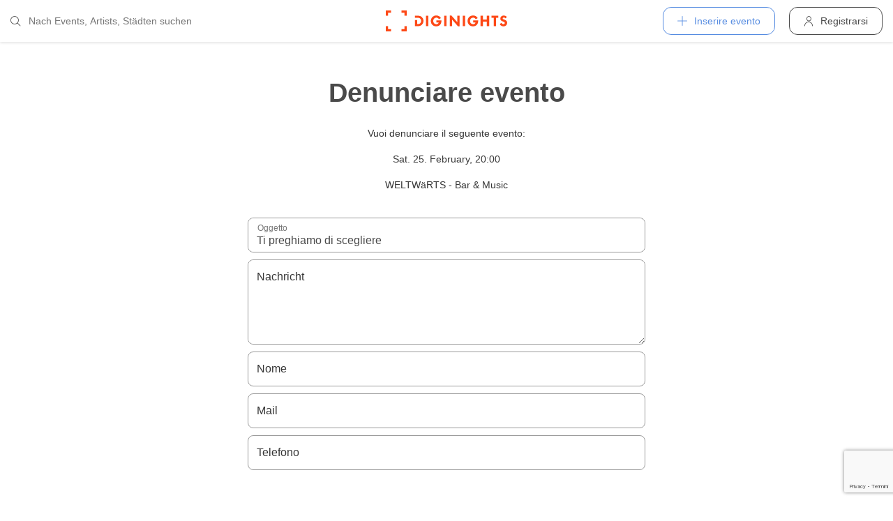

--- FILE ---
content_type: text/html; charset=utf-8
request_url: https://diginights.com/it/event/2023-02-25-weltwaerts-bar-music-club-krone/report
body_size: 4936
content:
<!DOCTYPE html>
<html lang="it">
<head>
    <meta http-equiv="Content-Type" content="text/html; charset=utf-8" />
    <meta name="title" content="Inviare lamentela" />
<meta name="application-name" content="DIGINIGHTS - collega la vita notturna" />
<meta name="application-url" content="https://diginights.com/" />
<meta name="description" content="connecting nightlife" />
<meta name="keywords" content="diginights, event, community, nightlife" />
<meta name="robots" content="noindex" />
    <title>Inviare lamentela</title>

    <meta property="og:title" content="DIGINIGHTS" />
<meta property="og:type" content="article" />
<meta property="og:image" content="http://diginights.com/images/diginights_logo_facebook.jpg?v2" />
<meta property="og:url" content="https://diginights.com/it/event/2023-02-25-weltwaerts-bar-music-club-krone/report" />
<meta property="og:description" content="DIGINIGHTS - digital event solutions" />
<meta property="fb:admins" content="1483524954" />
<meta property="og:site_name" content="DIGINIGHTS" />

    <link rel="dns-prefetch" href="//pic1.diginights.com"/>

    <link rel="apple-touch-icon" sizes="180x180" href="/favicon/apple-touch-icon.png?v=2">
<link rel="icon" type="image/png" sizes="32x32" href="/favicon/favicon-32x32.png?v=2">
<link rel="icon" type="image/png" sizes="16x16" href="/favicon/favicon-16x16.png?v=2">
<link rel="manifest" href="/favicon/site.webmanifest?v=2">
<link rel="mask-icon" href="/favicon/safari-pinned-tab.svg?v=2" color="#ff610c">
<link rel="shortcut icon" href="/favicon/favicon.ico?v=2">
<meta name="msapplication-TileColor" content="#da532c">
<meta name="msapplication-config" content="/favicon/browserconfig.xml?v=2">
<meta name="theme-color" content="#ffffff">
    <meta name="verification" content="dbb14d364bcdd9ce79b8cc70fccbc4af"/>

                <link rel="alternate" hreflang="de" href="https://diginights.com/event/2023-02-25-weltwaerts-bar-music-club-krone/report" />
            <link rel="alternate" hreflang="en" href="https://diginights.com/en/event/2023-02-25-weltwaerts-bar-music-club-krone/report" />
            <link rel="alternate" hreflang="es" href="https://diginights.com/es/event/2023-02-25-weltwaerts-bar-music-club-krone/report" />
            <link rel="alternate" hreflang="it" href="https://diginights.com/it/event/2023-02-25-weltwaerts-bar-music-club-krone/report" />
            <link rel="alternate" hreflang="fr" href="https://diginights.com/fr/event/2023-02-25-weltwaerts-bar-music-club-krone/report" />
    
    <meta name="viewport" content="width=device-width, initial-scale=1, maximum-scale=5, user-scalable=yes"/>

    <script>
    var _rollbarConfig = {
        accessToken: "d7063251966544bbad518bc669ab3ede",
        captureUncaught: true,
        captureUnhandledRejections: true,
        payload: {
            environment: "responsive_prod",
            client: {
                javascript: {
                    code_version: "",
                    source_map_enabled: true,
                }
            }
        },
        hostSafeList: ['diginights.com']
    };
</script>

    
    <script>
    var translationTo = {
        language: 'it',
        noResult: 'Nessun risultato',
        doneLabel: 'Finito',
        skipLabel: 'Salta',
        prevLabel: 'Indietro',
        nextLabel: 'Continua',
        dateFormat: 'DD.MM.YYYY',
        applyLabel: 'Anwenden',
        cancelLabel: 'Abrechen',
        fromLabel: 'Von',
        toLabel: 'Bis',
        customRangeLabel: 'Benutzerdefiniert',
        daysOfWeekSu: 'So',
        daysOfWeekMo: 'Mo',
        daysOfWeekTu: 'Di',
        daysOfWeekWe: 'Mi',
        daysOfWeekTh: 'Do',
        daysOfWeekFr: 'Fr',
        daysOfWeekSa: 'Sa',
        monthNameJanuary: 'Januar',
        monthNameFebruary: 'Februar',
        monthNameMarch: 'März',
        monthNameApril: 'April',
        monthNameMay: 'Mai',
        monthNameJune: 'Juni',
        monthNameJuly: 'Juli',
        monthNameAugust: 'August',
        monthNameSeptember: 'September',
        monthNameOctober: 'Oktober',
        monthNameNovember: 'November',
        monthNameDecember: 'Dezember',
        last30DaysLabel: 'Letzten 30 Tage',
        wholeSalesRange: 'Gesamter Verkaufszeitraum',
        trendlineLabel: 'Trend bis Event',
        search: 'Cercare',
        loadingText: 'Lade...',
        pressToSelect: 'Auswählen',
    };
</script>
    <link rel="stylesheet" type="text/css" media="screen" href="/css/rd/bootstrap.min.css?8" />
<link rel="stylesheet" type="text/css" media="screen" href="/css/rd/dn.min.css?282" />
    <script type="text/javascript" src="/js/rd/dn.min.js?222"></script>
<script type="text/javascript" src="/js/rd/bootstrap.min.js?11"></script>
<script type="text/javascript" src="https://www.google.com/recaptcha/api.js?hl=it"></script>

    
    
    <script>
    var _tga = _tga !== undefined ? _tga : [];

    var i = {
        'type': 'pageview',
        'tid': 'UA-920156-1',
        'url': '/it/tga'
    }

    _tga.push(i);
</script>

    

                <script type='text/javascript' src='https://api.concord.tech/site-v1/4f3464d4-beec-4d35-9a1c-88ffbcf12b98/site-client'></script>
        <script src="https://www.google.com/recaptcha/api.js?render=6LfECuUpAAAAAHXWj3yBvUIDVbxD6VoZq7PnZKAE"></script>
</head>
<body class="dnBody dnBody-navSpace">

<header class="dnHeader">

        <div class="dnHeader-container">

            <div class="dnHeader-container-block">
                <form class="dnHeaderSearch" method="get" action="/it/search">
    <div class="dnHeaderSearch-dropdown dropdown">
        <a class="dnHeaderSearch-button" href="#" id="dnHeaderSearch-container" data-toggle="dropdown" aria-haspopup="true" aria-expanded="false" title="Suche öffnen">
            <i class="icon-search dnHeaderSearch-icon"></i>
        </a>
        <div class="dnHeaderSearch-container dropdown-menu" aria-labelledby="dnHeaderSearch-container">
            <i class="icon-search dnHeaderSearch-icon"></i>
            <input type="text" value="" name="q" class="dnHeaderSearch-input" autocomplete="off" placeholder="Nach Events, Artists, Städten suchen" enterkeyhint="search"/>

            <div class="dnHeaderSearch-button-close">
                <i class="icon-cross_mark dnHeaderSearch-button-close-icon"></i>
            </div>
        </div>
    </div>
</form>
            </div>

            <div class="dnHeader-container-block">
                                    <div class="dnHeader-logo-container">
                        <a class="dnHeader-logo-link" href="/it/" title="DIGINIGHTS - Digital Event Solutions">
                            <img
                                class="dnHeader-logo-image"
                                src="/images/responsive/diginights/diginights-logo.svg"
                                alt="diginights logo"
                                style="width: 100%;"
                            />
                        </a>
                    </div>
                                </div>

            <div class="dnHeader-container-block">
                                    
<div class="dnHeaderMenuPlus dropdown">
    <a class="dnHeaderMenuPlus-button" href="#" id="dnHeaderMenuPlus-menu" data-toggle="dropdown" aria-haspopup="true" aria-expanded="false" title="Menü öffnen">
        <i class="dnHeaderMenuPlus-button-icon icon-plus"></i> <div class="dnHeaderMenuPlus-button-text">Inserire evento</div>
    </a>
    <div class="dnHeaderMenuPlus-menu dropdown-menu" aria-labelledby="dnHeaderMenuPlus-menu">
                                    <a href="/it/event/add/step1"
                   class="dnHeaderMenuPlus-menu-link dnHeaderMenuPlus-menu-link-business"
                   title="Inserire evento"
                >
                    <i class="icon-calendar dnHeaderMenuPlus-menu-link-icon"></i>Inserire evento                </a>
                                                <a href="/it/event/add/step1?ticketing=true"
                   class="dnHeaderMenuPlus-menu-link dnHeaderMenuPlus-menu-link-business"
                   title="Creare vendita biglietti"
                >
                    <i class="icon-ticket dnHeaderMenuPlus-menu-link-icon"></i>Creare vendita biglietti                </a>
                                                <a href="/it/location/add"
                   class="dnHeaderMenuPlus-menu-link dnHeaderMenuPlus-menu-link-business"
                   title="Aggiungere locale"
                >
                    <i class="icon-placepin dnHeaderMenuPlus-menu-link-icon"></i>Aggiungere locale                </a>
                        </div>
</div>


<div class="dnHeaderUserLogin">
    <a
            href="/it/account/authentication/login" title="Registrarsi"
            class="dnHeaderUserLogin-button dnModal-trigger"
            data-id="#dnHeaderUserLoginModal"
            data-container=".dnJs-modal-body"
            data-load="/it/account/authentication/login"
    >
        <i class="icon-user dnHeaderUserLogin-icon"></i>
        <div class="dnHeaderUserLogin-label">Registrarsi</div>
    </a>
</div>

                            </div>

        </div>

</header>

    <div class="body-wrapper">
        <div id="wrapper">
    <div class="dnSpacer dnSpacer-50" ></div>

    
    <div class="dnSection dnSection-justifyContent dnSection-minHeight60">
        
        
        
    <div class="container dnContainer dnContainer-lgSmall">
        
        
            
<div class="dnHeadline dnHeadline-h2 dnHeadline-paddingSmall">
    <div class="container " >
        
        <div class="dnHeadline-headline-container">
            <h2 class="dnHeadline-headline ">
                Denunciare evento            </h2>
        
                    </div>
    
            </div>
</div><div class="text-center">
    <p>
        Vuoi denunciare il seguente evento:    </p>
    <p>
        <strong>Sat. 25. February, 20:00</strong>
    </p>
        <strong>WELTW&auml;RTS - Bar &amp; Music</strong>
    </p>
</div>
            <div class="dnSpacer dnSpacer-20" ></div>

            
            <form class="djJs-form-default" action="/it/event/2023-02-25-weltwaerts-bar-music-club-krone/report" method="post">                <input value="d4050993fe9496b30235080481d07130" type="hidden" name="report[_csrf_token]" id="report__csrf_token" />                


                <div class="row">
                    <div class="col-sm-8 offset-sm-2">
                        
<div class="dnFormSelect">

    <div class="dnFormSelect-container ">

        <select name="report[subject]" class="dnFormSelect-field form-control" id="report_subject">
<option value="__">Ti preghiamo di scegliere</option>
<option value="Das Event fällt aus">L&#039;evento salta</option>
<option value="Das Event ist doppelt eingetragen">L&#039;evento é immesso doppiamente</option>
<option value="Das Event ist unter der falschen Location eingetragen">L&#039;evento é registrato alla location sbagliata</option>
<option value="Die Informationen zum Event stimmen nicht">Le informazioni sull&#039; evento non sono corrette</option>
<option value="Ich möchte nicht, dass dieses Event bei Euch veröffentlicht wird">Non voglio, che questo evento viene pubblicizzato da voi</option>
<option value="Sonstiges">Altro</option>
</select>
        <label for="report_subject">Oggetto</label>    </div>

    </div>
                        <div class="dnSpacer dnSpacer-10" ></div>
                    </div>
                </div>


                <div class="row">
                    <div class="col-sm-8 offset-sm-2">
                        
<div class="dnFormTextarea">

    <div class="dnFormTextarea-container ">

        <textarea rows="4" cols="30" name="report[message]" placeholder="Text" class="dnFormTextarea-field form-control" id="report_message"></textarea>
        <label for="report_message">Nachricht</label>    </div>

    </div>                        <div class="dnSpacer dnSpacer-10" ></div>
                    </div>
                </div>

                <div class="row">
                    <div class="col-sm-8 offset-sm-2">
                        
<div class="dnFormInputText">

    <div class="dnFormInputText-container ">
        <input type="text" name="report[name]" placeholder="Tony Stark" class="dnFormInputText-field form-control" id="report_name" />        
        <label for="report_name">Nome</label>    </div>
    
    </div>
                        <div class="dnSpacer dnSpacer-10" ></div>
                    </div>
                </div>

                <div class="row">
                    <div class="col-sm-8 offset-sm-2">
                        
<div class="dnFormInputText">

    <div class="dnFormInputText-container ">
        <input type="text" name="report[email]" placeholder="deine@emai.com" class="dnFormInputText-field form-control" id="report_email" />        
        <label for="report_email">Mail</label>    </div>
    
    </div>
                        <div class="dnSpacer dnSpacer-10" ></div>
                    </div>
                </div>

                <div class="row">
                    <div class="col-sm-8 offset-sm-2">
                        
<div class="dnFormInputText">

    <div class="dnFormInputText-container ">
        <input type="text" name="report[phone]" placeholder="123456789" class="dnFormInputText-field form-control" id="report_phone" />        
        <label for="report_phone">Telefono</label>    </div>
    
    </div>
                    </div>
                </div>

                <div class="dnSpacer dnSpacer-50" ></div>

                <div class="row">
                    <div class="col-sm-8 offset-sm-2">
                        <div class="dnFormRecaptcha ">
    <div class="g-recaptcha" data-sitekey="6LchaywUAAAAAE5ZLOb6MSPfFkrxPlNokpjJ3thw" data-callback="gReCaptchaCallback"></div><input type="hidden" class="g-recaptcha-hidden" name="report[_recaptcha]" id="report__recaptcha"/>
    </div>                    </div>
                </div>
                <div class="dnSpacer dnSpacer-50" ></div>

                <div class="row">
                    <div class="col-sm-6 offset-sm-3">
                        

    <button class="dnButton   dnButton-center   dnButton-isLoadable w-100"
                                                >
        <span class="dnButton-text">Inviare</span>
                    <div class="dnButton-isLoading-container">
                <div class="dnButton-isLoading-container-box dnButton-isLoading-container-box1"></div>
                <div class="dnButton-isLoading-container-box dnButton-isLoading-container-box2"></div>
                <div class="dnButton-isLoading-container-box dnButton-isLoading-container-box3"></div>
                <div class="dnButton-isLoading-container-box dnButton-isLoading-container-box4"></div>
                <div class="dnButton-isLoading-container-box dnButton-isLoading-container-box5"></div>
            </div>
            </button>

                    </div>
                </div>
            </form>

        
    </div>
    
    </div>

    <div class="dnSpacer dnSpacer-50" ></div>

</div>    </div>


        
<div class="dnModal modal fade" tabindex="-1" aria-hidden="true" id="dnHeaderUserLoginModal">
    <div class="modal-dialog ">
        <div class="modal-content">
            <div class="modal-header">
                <button type="button" class="close" data-dismiss="modal">
                    <span aria-hidden="true">&times;</span>
                </button>
            </div>
            <div class="modal-body">
                                    <div class="dnModal-body-loadableContent"></div>
                    <div class="dnModal-isLoading-container">
                        <div class="dnModal-isLoading-container-box dnModal-isLoading-container-box1"></div>
                        <div class="dnModal-isLoading-container-box dnModal-isLoading-container-box2"></div>
                        <div class="dnModal-isLoading-container-box dnModal-isLoading-container-box3"></div>
                        <div class="dnModal-isLoading-container-box dnModal-isLoading-container-box4"></div>
                        <div class="dnModal-isLoading-container-box dnModal-isLoading-container-box5"></div>
                    </div>
                            </div>
        </div>
    </div>
</div>

<footer class="dnFooter" id="footer">
    
    <div class="container dnContainer ">
        
                <div class="dnFooter-grid">

            <div class="dnFooter-grid-box">
                <div class="dnFooter-grid-box-headline">
                    Über diginights                </div>
                <div class="dnFooter-grid-box-content">
                    <p class="dnFooter-grid-box-content-text">
                        Wir vereinfachen deine täglichen Workflows und steigern deinen Umsatz durch maßgeschneidertes Online Marketing in Kombination mit unserer leistungsstarken
                        Plattform und einem unkomplizierten Ticketsystem.
                        <br/><br/>
                        Unsere fortschrittlichen Soft- und Hardware Lösungen vereinen 20 Jahre Event-Erfahrung mit modernster Technik und helfen dir dein Event Business erfolgreich
                        zu digitalisieren.
                        <br/><br/>
                        <a class="dnFooter-grid-box-content-link" href="/it/business" title="Mehr erfahren ...">
                            Mehr erfahren ...                        </a>
                    </p>
                </div>
            </div>

            <div class="dnFooter-grid-box">
                <div class="dnFooter-grid-box-headline">
                    Business                </div>
                <div class="dnFooter-grid-box-content">
                    <a href="/it/business" class="dnFooter-grid-box-content-link" title="Unsere Leistungen und Funktionen">
                        Leistungen und Funktionen                    </a>
                    <a href="/it/ticketing" class="dnFooter-grid-box-content-link"
                       title="Zu den Informationen für Ticketverkäufer">
                        Informationen für Veranstalter                    </a>
                    <a href="/it/event/add/step1?ticketing=true" class="dnFooter-grid-box-content-link" title="Ticketverkauf starten">
                        Creare vendita biglietti                    </a>
                </div>
            </div>

            <div class="dnFooter-grid-box">
                <div class="dnFooter-grid-box-headline">
                    Aiuto                </div>
                <div class="dnFooter-grid-box-content">
                    <a href="/it/support" class="dnFooter-grid-box-content-link" title="Zur Hilfe für Ticketkäufer">
                        Support für Ticketkäufer                    </a>
                    <a href="https://knowledgebase.diginights.com/" class="dnFooter-grid-box-content-link" title="Zum Hilfe Center für Veranstalter">
                        Hilfe Center für Veranstalter                    </a>
                    <a href="/it/ticket/resend" class="dnFooter-grid-box-content-link" title="Tickets erneut zusenden lassen">
                        Tickets erneut zusenden                    </a>
                </div>

            </div>

            <div class="dnFooter-grid-box">
                <div class="dnFooter-grid-box-headline">
                    Contatti                </div>
                <div class="dnFooter-grid-box-content">
                    <a href="/it/contact" class="dnFooter-grid-box-content-link" title="Contatti">
                        Formulario di contatto                    </a>
                </div>

                <div class="dnFooter-grid-box-headline">
                    Weitere Angebote                </div>
                <div class="dnFooter-grid-box-content">
                    <a href="https://ditix.io/" class="dnFooter-grid-box-content-link" title="ditix - The revolution of ticketing">
                        ditix.io
                    </a>
                    <a href="https://handballticket.de/" class="dnFooter-grid-box-content-link" title="Handballticket - Tickets für Dein Handballspiel">
                        handballticket.de
                    </a>
                </div>

                <div class="dnFooter-grid-box-headline">
                    Lingua                </div>
                <div class="dnFooter-grid-box-content">
                    <div class="dnLanguageSelect">
    <div class="dnLanguageSelect-active dnJs-toggleClass" data-container-class=".dnLanguageSelect" data-toggle-class="dnLanguageSelect-isOpen">
        <i class="icon-chevron_right dnLanguageSelect-active-icon"></i>Italiano    </div>

    <div class="dnLanguageSelect-alternate">
                    <a class="dnLanguageSelect-alternate-link" href="https://diginights.com/event/2023-02-25-weltwaerts-bar-music-club-krone/report">
                Deutsch            </a>
                    <a class="dnLanguageSelect-alternate-link" href="https://diginights.com/en/event/2023-02-25-weltwaerts-bar-music-club-krone/report">
                English            </a>
                    <a class="dnLanguageSelect-alternate-link" href="https://diginights.com/es/event/2023-02-25-weltwaerts-bar-music-club-krone/report">
                Español            </a>
                    <a class="dnLanguageSelect-alternate-link" href="https://diginights.com/fr/event/2023-02-25-weltwaerts-bar-music-club-krone/report">
                Français            </a>
            </div>
</div>
                </div>
            </div>


        </div>
    
    </div>

    <div class="dnFooter-subFooter">
        <div class="dnFooter-subFooter-links">
            <a class="dnFooter-subFooter-links-link" href="/it/contact" rel="nofollow" title="Contatti">
                Contatti            </a>
            <span class="dnFooter-subFooter-links-spacer">•</span>
            <a class="dnFooter-subFooter-links-link" href="/it/terms-and-conditions" rel="nofollow" title="Condizioni">
                Condizioni            </a>
            <span class="dnFooter-subFooter-links-spacer">•</span>
            <a class="dnFooter-subFooter-links-link" href="/it/privacy-policy" title="Protezione dati">
                Protezione dati            </a>
            <span class="dnFooter-subFooter-links-spacer">•</span>
            <a class="dnFooter-subFooter-links-link" href="https://status.diginights.com/" target="_blank">
                Stato            </a>
            <span class="dnFooter-subFooter-links-spacer">•</span>
            <a class="dnFooter-subFooter-links-link" href="/it/imprint" rel="nofollow" title="Avviso">
                Avviso            </a>
        </div>

        <div class="dnFooter-subFooter-social">
            <a class="dnFooter-subFooter-social-link" href="//www.facebook.com/diginights" title="Diginights su Facebook" rel="nofollow"
               target="_blank">
                <i class="icon-facebook"></i>
            </a>
            <a class="dnFooter-subFooter-social-link" href="//www.instagram.com/diginights" title="Diginights su Instagram" rel="nofollow"
               target="_blank">
                <i class="icon-instagram"></i>
            </a>
            <a class="dnFooter-subFooter-social-link" href="//www.youtube.com/diginights" title="Diginights su Youtube" rel="nofollow"
               target="_blank">
                <i class="icon-youtube"></i>
            </a>
        </div>
    </div>
</footer>

</body>
</html>


--- FILE ---
content_type: text/html; charset=utf-8
request_url: https://www.google.com/recaptcha/api2/anchor?ar=1&k=6LchaywUAAAAAE5ZLOb6MSPfFkrxPlNokpjJ3thw&co=aHR0cHM6Ly9kaWdpbmlnaHRzLmNvbTo0NDM.&hl=it&v=PoyoqOPhxBO7pBk68S4YbpHZ&size=normal&anchor-ms=20000&execute-ms=30000&cb=hdfd4ozhmkc8
body_size: 49531
content:
<!DOCTYPE HTML><html dir="ltr" lang="it"><head><meta http-equiv="Content-Type" content="text/html; charset=UTF-8">
<meta http-equiv="X-UA-Compatible" content="IE=edge">
<title>reCAPTCHA</title>
<style type="text/css">
/* cyrillic-ext */
@font-face {
  font-family: 'Roboto';
  font-style: normal;
  font-weight: 400;
  font-stretch: 100%;
  src: url(//fonts.gstatic.com/s/roboto/v48/KFO7CnqEu92Fr1ME7kSn66aGLdTylUAMa3GUBHMdazTgWw.woff2) format('woff2');
  unicode-range: U+0460-052F, U+1C80-1C8A, U+20B4, U+2DE0-2DFF, U+A640-A69F, U+FE2E-FE2F;
}
/* cyrillic */
@font-face {
  font-family: 'Roboto';
  font-style: normal;
  font-weight: 400;
  font-stretch: 100%;
  src: url(//fonts.gstatic.com/s/roboto/v48/KFO7CnqEu92Fr1ME7kSn66aGLdTylUAMa3iUBHMdazTgWw.woff2) format('woff2');
  unicode-range: U+0301, U+0400-045F, U+0490-0491, U+04B0-04B1, U+2116;
}
/* greek-ext */
@font-face {
  font-family: 'Roboto';
  font-style: normal;
  font-weight: 400;
  font-stretch: 100%;
  src: url(//fonts.gstatic.com/s/roboto/v48/KFO7CnqEu92Fr1ME7kSn66aGLdTylUAMa3CUBHMdazTgWw.woff2) format('woff2');
  unicode-range: U+1F00-1FFF;
}
/* greek */
@font-face {
  font-family: 'Roboto';
  font-style: normal;
  font-weight: 400;
  font-stretch: 100%;
  src: url(//fonts.gstatic.com/s/roboto/v48/KFO7CnqEu92Fr1ME7kSn66aGLdTylUAMa3-UBHMdazTgWw.woff2) format('woff2');
  unicode-range: U+0370-0377, U+037A-037F, U+0384-038A, U+038C, U+038E-03A1, U+03A3-03FF;
}
/* math */
@font-face {
  font-family: 'Roboto';
  font-style: normal;
  font-weight: 400;
  font-stretch: 100%;
  src: url(//fonts.gstatic.com/s/roboto/v48/KFO7CnqEu92Fr1ME7kSn66aGLdTylUAMawCUBHMdazTgWw.woff2) format('woff2');
  unicode-range: U+0302-0303, U+0305, U+0307-0308, U+0310, U+0312, U+0315, U+031A, U+0326-0327, U+032C, U+032F-0330, U+0332-0333, U+0338, U+033A, U+0346, U+034D, U+0391-03A1, U+03A3-03A9, U+03B1-03C9, U+03D1, U+03D5-03D6, U+03F0-03F1, U+03F4-03F5, U+2016-2017, U+2034-2038, U+203C, U+2040, U+2043, U+2047, U+2050, U+2057, U+205F, U+2070-2071, U+2074-208E, U+2090-209C, U+20D0-20DC, U+20E1, U+20E5-20EF, U+2100-2112, U+2114-2115, U+2117-2121, U+2123-214F, U+2190, U+2192, U+2194-21AE, U+21B0-21E5, U+21F1-21F2, U+21F4-2211, U+2213-2214, U+2216-22FF, U+2308-230B, U+2310, U+2319, U+231C-2321, U+2336-237A, U+237C, U+2395, U+239B-23B7, U+23D0, U+23DC-23E1, U+2474-2475, U+25AF, U+25B3, U+25B7, U+25BD, U+25C1, U+25CA, U+25CC, U+25FB, U+266D-266F, U+27C0-27FF, U+2900-2AFF, U+2B0E-2B11, U+2B30-2B4C, U+2BFE, U+3030, U+FF5B, U+FF5D, U+1D400-1D7FF, U+1EE00-1EEFF;
}
/* symbols */
@font-face {
  font-family: 'Roboto';
  font-style: normal;
  font-weight: 400;
  font-stretch: 100%;
  src: url(//fonts.gstatic.com/s/roboto/v48/KFO7CnqEu92Fr1ME7kSn66aGLdTylUAMaxKUBHMdazTgWw.woff2) format('woff2');
  unicode-range: U+0001-000C, U+000E-001F, U+007F-009F, U+20DD-20E0, U+20E2-20E4, U+2150-218F, U+2190, U+2192, U+2194-2199, U+21AF, U+21E6-21F0, U+21F3, U+2218-2219, U+2299, U+22C4-22C6, U+2300-243F, U+2440-244A, U+2460-24FF, U+25A0-27BF, U+2800-28FF, U+2921-2922, U+2981, U+29BF, U+29EB, U+2B00-2BFF, U+4DC0-4DFF, U+FFF9-FFFB, U+10140-1018E, U+10190-1019C, U+101A0, U+101D0-101FD, U+102E0-102FB, U+10E60-10E7E, U+1D2C0-1D2D3, U+1D2E0-1D37F, U+1F000-1F0FF, U+1F100-1F1AD, U+1F1E6-1F1FF, U+1F30D-1F30F, U+1F315, U+1F31C, U+1F31E, U+1F320-1F32C, U+1F336, U+1F378, U+1F37D, U+1F382, U+1F393-1F39F, U+1F3A7-1F3A8, U+1F3AC-1F3AF, U+1F3C2, U+1F3C4-1F3C6, U+1F3CA-1F3CE, U+1F3D4-1F3E0, U+1F3ED, U+1F3F1-1F3F3, U+1F3F5-1F3F7, U+1F408, U+1F415, U+1F41F, U+1F426, U+1F43F, U+1F441-1F442, U+1F444, U+1F446-1F449, U+1F44C-1F44E, U+1F453, U+1F46A, U+1F47D, U+1F4A3, U+1F4B0, U+1F4B3, U+1F4B9, U+1F4BB, U+1F4BF, U+1F4C8-1F4CB, U+1F4D6, U+1F4DA, U+1F4DF, U+1F4E3-1F4E6, U+1F4EA-1F4ED, U+1F4F7, U+1F4F9-1F4FB, U+1F4FD-1F4FE, U+1F503, U+1F507-1F50B, U+1F50D, U+1F512-1F513, U+1F53E-1F54A, U+1F54F-1F5FA, U+1F610, U+1F650-1F67F, U+1F687, U+1F68D, U+1F691, U+1F694, U+1F698, U+1F6AD, U+1F6B2, U+1F6B9-1F6BA, U+1F6BC, U+1F6C6-1F6CF, U+1F6D3-1F6D7, U+1F6E0-1F6EA, U+1F6F0-1F6F3, U+1F6F7-1F6FC, U+1F700-1F7FF, U+1F800-1F80B, U+1F810-1F847, U+1F850-1F859, U+1F860-1F887, U+1F890-1F8AD, U+1F8B0-1F8BB, U+1F8C0-1F8C1, U+1F900-1F90B, U+1F93B, U+1F946, U+1F984, U+1F996, U+1F9E9, U+1FA00-1FA6F, U+1FA70-1FA7C, U+1FA80-1FA89, U+1FA8F-1FAC6, U+1FACE-1FADC, U+1FADF-1FAE9, U+1FAF0-1FAF8, U+1FB00-1FBFF;
}
/* vietnamese */
@font-face {
  font-family: 'Roboto';
  font-style: normal;
  font-weight: 400;
  font-stretch: 100%;
  src: url(//fonts.gstatic.com/s/roboto/v48/KFO7CnqEu92Fr1ME7kSn66aGLdTylUAMa3OUBHMdazTgWw.woff2) format('woff2');
  unicode-range: U+0102-0103, U+0110-0111, U+0128-0129, U+0168-0169, U+01A0-01A1, U+01AF-01B0, U+0300-0301, U+0303-0304, U+0308-0309, U+0323, U+0329, U+1EA0-1EF9, U+20AB;
}
/* latin-ext */
@font-face {
  font-family: 'Roboto';
  font-style: normal;
  font-weight: 400;
  font-stretch: 100%;
  src: url(//fonts.gstatic.com/s/roboto/v48/KFO7CnqEu92Fr1ME7kSn66aGLdTylUAMa3KUBHMdazTgWw.woff2) format('woff2');
  unicode-range: U+0100-02BA, U+02BD-02C5, U+02C7-02CC, U+02CE-02D7, U+02DD-02FF, U+0304, U+0308, U+0329, U+1D00-1DBF, U+1E00-1E9F, U+1EF2-1EFF, U+2020, U+20A0-20AB, U+20AD-20C0, U+2113, U+2C60-2C7F, U+A720-A7FF;
}
/* latin */
@font-face {
  font-family: 'Roboto';
  font-style: normal;
  font-weight: 400;
  font-stretch: 100%;
  src: url(//fonts.gstatic.com/s/roboto/v48/KFO7CnqEu92Fr1ME7kSn66aGLdTylUAMa3yUBHMdazQ.woff2) format('woff2');
  unicode-range: U+0000-00FF, U+0131, U+0152-0153, U+02BB-02BC, U+02C6, U+02DA, U+02DC, U+0304, U+0308, U+0329, U+2000-206F, U+20AC, U+2122, U+2191, U+2193, U+2212, U+2215, U+FEFF, U+FFFD;
}
/* cyrillic-ext */
@font-face {
  font-family: 'Roboto';
  font-style: normal;
  font-weight: 500;
  font-stretch: 100%;
  src: url(//fonts.gstatic.com/s/roboto/v48/KFO7CnqEu92Fr1ME7kSn66aGLdTylUAMa3GUBHMdazTgWw.woff2) format('woff2');
  unicode-range: U+0460-052F, U+1C80-1C8A, U+20B4, U+2DE0-2DFF, U+A640-A69F, U+FE2E-FE2F;
}
/* cyrillic */
@font-face {
  font-family: 'Roboto';
  font-style: normal;
  font-weight: 500;
  font-stretch: 100%;
  src: url(//fonts.gstatic.com/s/roboto/v48/KFO7CnqEu92Fr1ME7kSn66aGLdTylUAMa3iUBHMdazTgWw.woff2) format('woff2');
  unicode-range: U+0301, U+0400-045F, U+0490-0491, U+04B0-04B1, U+2116;
}
/* greek-ext */
@font-face {
  font-family: 'Roboto';
  font-style: normal;
  font-weight: 500;
  font-stretch: 100%;
  src: url(//fonts.gstatic.com/s/roboto/v48/KFO7CnqEu92Fr1ME7kSn66aGLdTylUAMa3CUBHMdazTgWw.woff2) format('woff2');
  unicode-range: U+1F00-1FFF;
}
/* greek */
@font-face {
  font-family: 'Roboto';
  font-style: normal;
  font-weight: 500;
  font-stretch: 100%;
  src: url(//fonts.gstatic.com/s/roboto/v48/KFO7CnqEu92Fr1ME7kSn66aGLdTylUAMa3-UBHMdazTgWw.woff2) format('woff2');
  unicode-range: U+0370-0377, U+037A-037F, U+0384-038A, U+038C, U+038E-03A1, U+03A3-03FF;
}
/* math */
@font-face {
  font-family: 'Roboto';
  font-style: normal;
  font-weight: 500;
  font-stretch: 100%;
  src: url(//fonts.gstatic.com/s/roboto/v48/KFO7CnqEu92Fr1ME7kSn66aGLdTylUAMawCUBHMdazTgWw.woff2) format('woff2');
  unicode-range: U+0302-0303, U+0305, U+0307-0308, U+0310, U+0312, U+0315, U+031A, U+0326-0327, U+032C, U+032F-0330, U+0332-0333, U+0338, U+033A, U+0346, U+034D, U+0391-03A1, U+03A3-03A9, U+03B1-03C9, U+03D1, U+03D5-03D6, U+03F0-03F1, U+03F4-03F5, U+2016-2017, U+2034-2038, U+203C, U+2040, U+2043, U+2047, U+2050, U+2057, U+205F, U+2070-2071, U+2074-208E, U+2090-209C, U+20D0-20DC, U+20E1, U+20E5-20EF, U+2100-2112, U+2114-2115, U+2117-2121, U+2123-214F, U+2190, U+2192, U+2194-21AE, U+21B0-21E5, U+21F1-21F2, U+21F4-2211, U+2213-2214, U+2216-22FF, U+2308-230B, U+2310, U+2319, U+231C-2321, U+2336-237A, U+237C, U+2395, U+239B-23B7, U+23D0, U+23DC-23E1, U+2474-2475, U+25AF, U+25B3, U+25B7, U+25BD, U+25C1, U+25CA, U+25CC, U+25FB, U+266D-266F, U+27C0-27FF, U+2900-2AFF, U+2B0E-2B11, U+2B30-2B4C, U+2BFE, U+3030, U+FF5B, U+FF5D, U+1D400-1D7FF, U+1EE00-1EEFF;
}
/* symbols */
@font-face {
  font-family: 'Roboto';
  font-style: normal;
  font-weight: 500;
  font-stretch: 100%;
  src: url(//fonts.gstatic.com/s/roboto/v48/KFO7CnqEu92Fr1ME7kSn66aGLdTylUAMaxKUBHMdazTgWw.woff2) format('woff2');
  unicode-range: U+0001-000C, U+000E-001F, U+007F-009F, U+20DD-20E0, U+20E2-20E4, U+2150-218F, U+2190, U+2192, U+2194-2199, U+21AF, U+21E6-21F0, U+21F3, U+2218-2219, U+2299, U+22C4-22C6, U+2300-243F, U+2440-244A, U+2460-24FF, U+25A0-27BF, U+2800-28FF, U+2921-2922, U+2981, U+29BF, U+29EB, U+2B00-2BFF, U+4DC0-4DFF, U+FFF9-FFFB, U+10140-1018E, U+10190-1019C, U+101A0, U+101D0-101FD, U+102E0-102FB, U+10E60-10E7E, U+1D2C0-1D2D3, U+1D2E0-1D37F, U+1F000-1F0FF, U+1F100-1F1AD, U+1F1E6-1F1FF, U+1F30D-1F30F, U+1F315, U+1F31C, U+1F31E, U+1F320-1F32C, U+1F336, U+1F378, U+1F37D, U+1F382, U+1F393-1F39F, U+1F3A7-1F3A8, U+1F3AC-1F3AF, U+1F3C2, U+1F3C4-1F3C6, U+1F3CA-1F3CE, U+1F3D4-1F3E0, U+1F3ED, U+1F3F1-1F3F3, U+1F3F5-1F3F7, U+1F408, U+1F415, U+1F41F, U+1F426, U+1F43F, U+1F441-1F442, U+1F444, U+1F446-1F449, U+1F44C-1F44E, U+1F453, U+1F46A, U+1F47D, U+1F4A3, U+1F4B0, U+1F4B3, U+1F4B9, U+1F4BB, U+1F4BF, U+1F4C8-1F4CB, U+1F4D6, U+1F4DA, U+1F4DF, U+1F4E3-1F4E6, U+1F4EA-1F4ED, U+1F4F7, U+1F4F9-1F4FB, U+1F4FD-1F4FE, U+1F503, U+1F507-1F50B, U+1F50D, U+1F512-1F513, U+1F53E-1F54A, U+1F54F-1F5FA, U+1F610, U+1F650-1F67F, U+1F687, U+1F68D, U+1F691, U+1F694, U+1F698, U+1F6AD, U+1F6B2, U+1F6B9-1F6BA, U+1F6BC, U+1F6C6-1F6CF, U+1F6D3-1F6D7, U+1F6E0-1F6EA, U+1F6F0-1F6F3, U+1F6F7-1F6FC, U+1F700-1F7FF, U+1F800-1F80B, U+1F810-1F847, U+1F850-1F859, U+1F860-1F887, U+1F890-1F8AD, U+1F8B0-1F8BB, U+1F8C0-1F8C1, U+1F900-1F90B, U+1F93B, U+1F946, U+1F984, U+1F996, U+1F9E9, U+1FA00-1FA6F, U+1FA70-1FA7C, U+1FA80-1FA89, U+1FA8F-1FAC6, U+1FACE-1FADC, U+1FADF-1FAE9, U+1FAF0-1FAF8, U+1FB00-1FBFF;
}
/* vietnamese */
@font-face {
  font-family: 'Roboto';
  font-style: normal;
  font-weight: 500;
  font-stretch: 100%;
  src: url(//fonts.gstatic.com/s/roboto/v48/KFO7CnqEu92Fr1ME7kSn66aGLdTylUAMa3OUBHMdazTgWw.woff2) format('woff2');
  unicode-range: U+0102-0103, U+0110-0111, U+0128-0129, U+0168-0169, U+01A0-01A1, U+01AF-01B0, U+0300-0301, U+0303-0304, U+0308-0309, U+0323, U+0329, U+1EA0-1EF9, U+20AB;
}
/* latin-ext */
@font-face {
  font-family: 'Roboto';
  font-style: normal;
  font-weight: 500;
  font-stretch: 100%;
  src: url(//fonts.gstatic.com/s/roboto/v48/KFO7CnqEu92Fr1ME7kSn66aGLdTylUAMa3KUBHMdazTgWw.woff2) format('woff2');
  unicode-range: U+0100-02BA, U+02BD-02C5, U+02C7-02CC, U+02CE-02D7, U+02DD-02FF, U+0304, U+0308, U+0329, U+1D00-1DBF, U+1E00-1E9F, U+1EF2-1EFF, U+2020, U+20A0-20AB, U+20AD-20C0, U+2113, U+2C60-2C7F, U+A720-A7FF;
}
/* latin */
@font-face {
  font-family: 'Roboto';
  font-style: normal;
  font-weight: 500;
  font-stretch: 100%;
  src: url(//fonts.gstatic.com/s/roboto/v48/KFO7CnqEu92Fr1ME7kSn66aGLdTylUAMa3yUBHMdazQ.woff2) format('woff2');
  unicode-range: U+0000-00FF, U+0131, U+0152-0153, U+02BB-02BC, U+02C6, U+02DA, U+02DC, U+0304, U+0308, U+0329, U+2000-206F, U+20AC, U+2122, U+2191, U+2193, U+2212, U+2215, U+FEFF, U+FFFD;
}
/* cyrillic-ext */
@font-face {
  font-family: 'Roboto';
  font-style: normal;
  font-weight: 900;
  font-stretch: 100%;
  src: url(//fonts.gstatic.com/s/roboto/v48/KFO7CnqEu92Fr1ME7kSn66aGLdTylUAMa3GUBHMdazTgWw.woff2) format('woff2');
  unicode-range: U+0460-052F, U+1C80-1C8A, U+20B4, U+2DE0-2DFF, U+A640-A69F, U+FE2E-FE2F;
}
/* cyrillic */
@font-face {
  font-family: 'Roboto';
  font-style: normal;
  font-weight: 900;
  font-stretch: 100%;
  src: url(//fonts.gstatic.com/s/roboto/v48/KFO7CnqEu92Fr1ME7kSn66aGLdTylUAMa3iUBHMdazTgWw.woff2) format('woff2');
  unicode-range: U+0301, U+0400-045F, U+0490-0491, U+04B0-04B1, U+2116;
}
/* greek-ext */
@font-face {
  font-family: 'Roboto';
  font-style: normal;
  font-weight: 900;
  font-stretch: 100%;
  src: url(//fonts.gstatic.com/s/roboto/v48/KFO7CnqEu92Fr1ME7kSn66aGLdTylUAMa3CUBHMdazTgWw.woff2) format('woff2');
  unicode-range: U+1F00-1FFF;
}
/* greek */
@font-face {
  font-family: 'Roboto';
  font-style: normal;
  font-weight: 900;
  font-stretch: 100%;
  src: url(//fonts.gstatic.com/s/roboto/v48/KFO7CnqEu92Fr1ME7kSn66aGLdTylUAMa3-UBHMdazTgWw.woff2) format('woff2');
  unicode-range: U+0370-0377, U+037A-037F, U+0384-038A, U+038C, U+038E-03A1, U+03A3-03FF;
}
/* math */
@font-face {
  font-family: 'Roboto';
  font-style: normal;
  font-weight: 900;
  font-stretch: 100%;
  src: url(//fonts.gstatic.com/s/roboto/v48/KFO7CnqEu92Fr1ME7kSn66aGLdTylUAMawCUBHMdazTgWw.woff2) format('woff2');
  unicode-range: U+0302-0303, U+0305, U+0307-0308, U+0310, U+0312, U+0315, U+031A, U+0326-0327, U+032C, U+032F-0330, U+0332-0333, U+0338, U+033A, U+0346, U+034D, U+0391-03A1, U+03A3-03A9, U+03B1-03C9, U+03D1, U+03D5-03D6, U+03F0-03F1, U+03F4-03F5, U+2016-2017, U+2034-2038, U+203C, U+2040, U+2043, U+2047, U+2050, U+2057, U+205F, U+2070-2071, U+2074-208E, U+2090-209C, U+20D0-20DC, U+20E1, U+20E5-20EF, U+2100-2112, U+2114-2115, U+2117-2121, U+2123-214F, U+2190, U+2192, U+2194-21AE, U+21B0-21E5, U+21F1-21F2, U+21F4-2211, U+2213-2214, U+2216-22FF, U+2308-230B, U+2310, U+2319, U+231C-2321, U+2336-237A, U+237C, U+2395, U+239B-23B7, U+23D0, U+23DC-23E1, U+2474-2475, U+25AF, U+25B3, U+25B7, U+25BD, U+25C1, U+25CA, U+25CC, U+25FB, U+266D-266F, U+27C0-27FF, U+2900-2AFF, U+2B0E-2B11, U+2B30-2B4C, U+2BFE, U+3030, U+FF5B, U+FF5D, U+1D400-1D7FF, U+1EE00-1EEFF;
}
/* symbols */
@font-face {
  font-family: 'Roboto';
  font-style: normal;
  font-weight: 900;
  font-stretch: 100%;
  src: url(//fonts.gstatic.com/s/roboto/v48/KFO7CnqEu92Fr1ME7kSn66aGLdTylUAMaxKUBHMdazTgWw.woff2) format('woff2');
  unicode-range: U+0001-000C, U+000E-001F, U+007F-009F, U+20DD-20E0, U+20E2-20E4, U+2150-218F, U+2190, U+2192, U+2194-2199, U+21AF, U+21E6-21F0, U+21F3, U+2218-2219, U+2299, U+22C4-22C6, U+2300-243F, U+2440-244A, U+2460-24FF, U+25A0-27BF, U+2800-28FF, U+2921-2922, U+2981, U+29BF, U+29EB, U+2B00-2BFF, U+4DC0-4DFF, U+FFF9-FFFB, U+10140-1018E, U+10190-1019C, U+101A0, U+101D0-101FD, U+102E0-102FB, U+10E60-10E7E, U+1D2C0-1D2D3, U+1D2E0-1D37F, U+1F000-1F0FF, U+1F100-1F1AD, U+1F1E6-1F1FF, U+1F30D-1F30F, U+1F315, U+1F31C, U+1F31E, U+1F320-1F32C, U+1F336, U+1F378, U+1F37D, U+1F382, U+1F393-1F39F, U+1F3A7-1F3A8, U+1F3AC-1F3AF, U+1F3C2, U+1F3C4-1F3C6, U+1F3CA-1F3CE, U+1F3D4-1F3E0, U+1F3ED, U+1F3F1-1F3F3, U+1F3F5-1F3F7, U+1F408, U+1F415, U+1F41F, U+1F426, U+1F43F, U+1F441-1F442, U+1F444, U+1F446-1F449, U+1F44C-1F44E, U+1F453, U+1F46A, U+1F47D, U+1F4A3, U+1F4B0, U+1F4B3, U+1F4B9, U+1F4BB, U+1F4BF, U+1F4C8-1F4CB, U+1F4D6, U+1F4DA, U+1F4DF, U+1F4E3-1F4E6, U+1F4EA-1F4ED, U+1F4F7, U+1F4F9-1F4FB, U+1F4FD-1F4FE, U+1F503, U+1F507-1F50B, U+1F50D, U+1F512-1F513, U+1F53E-1F54A, U+1F54F-1F5FA, U+1F610, U+1F650-1F67F, U+1F687, U+1F68D, U+1F691, U+1F694, U+1F698, U+1F6AD, U+1F6B2, U+1F6B9-1F6BA, U+1F6BC, U+1F6C6-1F6CF, U+1F6D3-1F6D7, U+1F6E0-1F6EA, U+1F6F0-1F6F3, U+1F6F7-1F6FC, U+1F700-1F7FF, U+1F800-1F80B, U+1F810-1F847, U+1F850-1F859, U+1F860-1F887, U+1F890-1F8AD, U+1F8B0-1F8BB, U+1F8C0-1F8C1, U+1F900-1F90B, U+1F93B, U+1F946, U+1F984, U+1F996, U+1F9E9, U+1FA00-1FA6F, U+1FA70-1FA7C, U+1FA80-1FA89, U+1FA8F-1FAC6, U+1FACE-1FADC, U+1FADF-1FAE9, U+1FAF0-1FAF8, U+1FB00-1FBFF;
}
/* vietnamese */
@font-face {
  font-family: 'Roboto';
  font-style: normal;
  font-weight: 900;
  font-stretch: 100%;
  src: url(//fonts.gstatic.com/s/roboto/v48/KFO7CnqEu92Fr1ME7kSn66aGLdTylUAMa3OUBHMdazTgWw.woff2) format('woff2');
  unicode-range: U+0102-0103, U+0110-0111, U+0128-0129, U+0168-0169, U+01A0-01A1, U+01AF-01B0, U+0300-0301, U+0303-0304, U+0308-0309, U+0323, U+0329, U+1EA0-1EF9, U+20AB;
}
/* latin-ext */
@font-face {
  font-family: 'Roboto';
  font-style: normal;
  font-weight: 900;
  font-stretch: 100%;
  src: url(//fonts.gstatic.com/s/roboto/v48/KFO7CnqEu92Fr1ME7kSn66aGLdTylUAMa3KUBHMdazTgWw.woff2) format('woff2');
  unicode-range: U+0100-02BA, U+02BD-02C5, U+02C7-02CC, U+02CE-02D7, U+02DD-02FF, U+0304, U+0308, U+0329, U+1D00-1DBF, U+1E00-1E9F, U+1EF2-1EFF, U+2020, U+20A0-20AB, U+20AD-20C0, U+2113, U+2C60-2C7F, U+A720-A7FF;
}
/* latin */
@font-face {
  font-family: 'Roboto';
  font-style: normal;
  font-weight: 900;
  font-stretch: 100%;
  src: url(//fonts.gstatic.com/s/roboto/v48/KFO7CnqEu92Fr1ME7kSn66aGLdTylUAMa3yUBHMdazQ.woff2) format('woff2');
  unicode-range: U+0000-00FF, U+0131, U+0152-0153, U+02BB-02BC, U+02C6, U+02DA, U+02DC, U+0304, U+0308, U+0329, U+2000-206F, U+20AC, U+2122, U+2191, U+2193, U+2212, U+2215, U+FEFF, U+FFFD;
}

</style>
<link rel="stylesheet" type="text/css" href="https://www.gstatic.com/recaptcha/releases/PoyoqOPhxBO7pBk68S4YbpHZ/styles__ltr.css">
<script nonce="7xEtIMG5Z5O21Cygq0vAEg" type="text/javascript">window['__recaptcha_api'] = 'https://www.google.com/recaptcha/api2/';</script>
<script type="text/javascript" src="https://www.gstatic.com/recaptcha/releases/PoyoqOPhxBO7pBk68S4YbpHZ/recaptcha__it.js" nonce="7xEtIMG5Z5O21Cygq0vAEg">
      
    </script></head>
<body><div id="rc-anchor-alert" class="rc-anchor-alert"></div>
<input type="hidden" id="recaptcha-token" value="[base64]">
<script type="text/javascript" nonce="7xEtIMG5Z5O21Cygq0vAEg">
      recaptcha.anchor.Main.init("[\x22ainput\x22,[\x22bgdata\x22,\x22\x22,\[base64]/[base64]/[base64]/[base64]/[base64]/[base64]/[base64]/[base64]/[base64]/[base64]\\u003d\x22,\[base64]\x22,\x22cMKJw40gw5V3IAEOAWZLw7nCq8O1SGx5B8O6w67CssOywq5pwpfDolBJL8Kow5JGPwTCvMKLw7vDm3vDmBfDncKIw5pRQRN9w4sGw6PDn8KCw4lVwq/Dnz41wrLCkMOOKmFnwo1nw40pw6QmwqsvNMOhw690RWAeMVbCv3EaAVcGwrrCkk9wIl7DjzXDtcK7DMOldUjCizl3FsKzwpbChRozw5DCvgTCtcOJecKWMVsJcsKTwpE/w5cfT8OcdsOlGALDmcOBb0ICwpLCvEh5LMO9w5zCrcOLw6vDhMKBw5pww7Q5wr50w41Bw5LCkXBFwpZQGC7DoMO7XsOdw4dgw7/DnTBdw5Fpw5HDl3DDmGTCoMKpwr5WBcOPE8KwOyLCgsKWcMKaw5Rsw6PCnzltwpMtAz7DtThRw68vFDAfYm/Cm8KHwoXDjcO2fglzwrfCg2gVYcO5Ozlxw6tVwqHCukHCnmjDhGLCmcOdwr4zw5J7wpTCoMOAbcO9ax/[base64]/[base64]/[base64]/wofCqQfDg1LDj8KHZDTDoMKxA8Orwo7DnsKeecOlCcKIw6knJWcMw7XDjlnCmsKlw6TCsRzChGLDqwBcw7XClcOYwrINWsKjw7PCqRXDqMOVKibDm8OhwqACdjtFM8KPHVdAw7EEeMOcwq/CvMKED8Kkwo/[base64]/Dtw9dbEzCmsKCw6Yvw6YYKicyw7fDgMKrTcKFWjPCk8Oaw5XDm8KawrjCnMK4wo/CrQzDtMK5wqILwozCp8KmLVXCiD57X8Kzw4nDsMOVwpsgw4NiVcOew6VQG8OYcsOlwp/[base64]/KxYJw6HCt03ChURDw6Vkw7LCm8OVbx1sAXpIbMO/[base64]/Do8OlXQbCjcOjf3vCtEkeMMK7bMOVwr/Cp8KmwqLCmHzDtcKjwoVodcO1wq10wpHCqVfCmgfDuMK7PiPCvwLCp8OTIGDDv8OWw4/CiH1mMcOwUy/DhsKgVsO7QsKew6lPwqchwq/CucKvwqTCosKwwrwOwr/Cu8OUwpXDhkfDtH1oKhlgQhxjw6drDMOewqdRwobDh1YeJU7CoWhOw6UTwp9Pw7rDux3Co0k0w4fCnUZhwqLDsyrDtWtvwpR0w48qw5U5UFnCqMKtV8OGwpbCm8OUwqptwod0XgwyWx5+enrCiScyVMOjw5bCuSEPGh7DtgItSsKBwrHCn8O/Q8KXw6s4w75/wrnCjS8+w7pYIU9ufWNIKMOECsOSwo1NwqfDrcK6wop6J8KbwopuIsObwpQuASA7wrd/w5/CgsO7LsOLwobDjcO+wqTCu8OjfGcEFSbCqRFmLsO1wrLCjDTDrwLDqwPCk8OLwoY3ZQnDoHbCssKFfcOewpkSw4EXw4LCjMOuwqhNBxfCox98cAsfwo3ChMKRMMO7wqzCri5JwqMpHRnDmMKlWMO0LMO1OMKnw5rDgnRkw6TCocK/woZOwozCrEjDqcKwaMOVw6howq7CnirCh19kSQrCv8KGw5tJE0rCuGLDgMKbUW/[base64]/CpgwFw6PCv2DCoynDt8OBwqfDqUEjw7/Do8KZwqrDnFHCo8Krw6TDscO2dsKNJQYbB8ODe0hGbWAKw6hEw6rDvDPCnFDDmMO4USLDngnCjMOmMsK4wrTClsOfw68qw4fDg1XDrkQOUGkzw5TDpj3Ck8OPw7nCs8KOdsOWw586awRQwrF5H2N4JCdbMcO6JB/DmcKEaSgowpIPw7HCnMKWDsKeaDjDlAZLw6FUJFbCnyMGRMOXw7TDrE/DhQReRsOULwN1wqPCkHosw4hpbsOtw7vDnMOhIMOAwp/DhFrDhzN7w7dRwrrDssOZwotFJ8KEw5bDr8KJw6E3PMO3R8O3MXzDoDHCssKjw4hqS8OMbcK3w7IvEsKHw5PCuVIvw7zCiSLDjx8ALQJXwrYFSsKgwrvDhGjDjMKewqTDuSQhW8O9bcK/NnDDgx/CgB0uCA/Cgkt1HsOhCkjDjsOGwotIBm/DlX3DsCnChcO6GcKFPcKDw53Du8OdwqoJDl5hwo/[base64]/w5LDpcO0w4XDqsKJZQRTw77DhiB4w4EodWYFUhjDmi3CmFHDrMKJw6sQwoXDksO/w58dQAd5CcK7w6HDj3PDlVvCvMOACsKBwqPCiELCl8KUC8Krw7o4MhwIfcOkwq9wJh/Dq8OAAMKZw6bDvnluWgbCtWQYwqZIwq/DnVfCsWcBwpnDlMOjwpUjwpDDolhCdMKobgcpw4J/P8KTVh7CtsKNTArDk10awotGasK4KMOAw5l+UMKuYCjDikQLw6USwpVTCS5QCsOkX8Kgw5MVYcK1QsOlO0ArwrXDikLDjMKKwpZNLHkhNhAcw6jDm8O3w5HCgcOhVWDDp2BhbsKfw7wkVsO8w4fCozkgwqvCtMKhExoCw7YQd8OsdcKTw4d/bVXDq35STsOqKSLCvsKFHsKua13Dp1HDuMK0eQwBw69dwrPDlQTCuwzCkRDCgsOSwoTClsKcFsOlw594EcOtw7Qdwr94bsO2TArCvzN8wpvDjsKOwrDDqFvCvwvCmw8cbcOzSMKsVBTDqcKdwpJgw7INBDbClH3DoMO0w7LCscKXw7vDm8Kcwq/[base64]/wpQmG8K8wrhLwrrCqMOTDcOENQLCqDIuYMK/[base64]/L3HDisKzVcKUw47CmUMyICzCpsO1YwPCpXJlw7nDpMKweEvDosOtw5g1woMBDcKbK8KYd2/CpVfCiiMrw61dYkfDuMKWw4zDgsKzw77CnMO7w44owqlEwp/CuMK2wrrCh8OawrcTw7PDhzvCgGJ6w7jDuMKDw4jDicOXwqPDmsKpTUPCgsKtPWs3LMK2AcKBB0/CjsOaw7Rnw7PCocOXwp/DuDxzZcOcFcKcwpjCjcKjbg/[base64]/wr5owpNcVcORGxJEwonDlsK1McObw4h2YxLCqSvCpTLCvnkvSzHCkC3CmcOwKwUjw61Bw47CnWhzQGQwSMKfGwrCn8O9a8OwwqRBfMOBw7MAw4nDlMOpw4ENw5ESw49FfMKaw7QXP37DjgtwwqMQw53DmcOQFz8VdMKWIT3Ci2LCiAxlDTMawp18wp/[base64]/Dj8KSCkbDl0p8Ph/DrMOHwpTDncOFw7PCuT/CssK2KVvCksK/wpYXw6jDtnlvw44ABMKWecKEwq/DvMKAIEVDw5vCgRIOVgR4f8Kyw7xSS8O9wpXCgljDpytve8OkGhfCmcOZwqrDt8K9wonCvkZGWTsrXwt0GsO8w5B1X1XDjcKfGMKBagfCllTCnTXCjcOyw57CtSfCscK7w7nCscOsMsO/PcKuFF/[base64]/CvcKBw4zDh8KgWcOpIcOJw6/Cp3XDt8KbHxTCpcKhA8OTw77Dn8OUcSfCmyXDpCPDpsOFfcOVacOKB8OPwoopNcO2wqHCmMOTQCjCjSgcwqjCiHMMwoxAw7PDrMKQw7F2JMOpwpzDuUrDm0jDocKhEm9Wf8OSw7zDu8KfFGtQw4vCjcKIw4dXMMO7w4nDgX16w4nDtDgewpzDkQUYwrJmHcK/wqo/w4d0dcK7ZGDClRZCfsK+wrXCgcOUw4bCqcOqw7RFaTHCmcOXwpfCth1xUcOQw4Z/dcOsw7hUYsOywoHDkjA+wp5kwprCqHxBecOSw67Dq8OGfMOKwoTCj8KJLcKow5TCsnJVc2tfDSDCm8Kow7BpPcKnCSdYwrHDuT/DsE3CpE8oNMKAw48nQMKrwpQzw7TDisOSNn7CvsKfeGXCvjXCkcOFEcOHw43ClHkmwojCmsKtw5jDnMKywqfCg1w8K8OPI01Ww7/Ct8K+woPDnMOJwobDvsKawpsjw6ccRcKpw6HCgx0SXkQmw4lgL8KYwpjChMKKw7V/w6LCjMOOd8KRwq3CrsOQFyLDhcKewqMnw5MxwpRJencOwpBsJFI7JsKnW07DrV58Pn4Tw57DisOCcMK4QcOqw7lCw6pDw67DvcKUwoPCrsKCCy/DrhDDkXFTdDTCh8K6wr4HdW5nw5vCjgRHwpfCksOyKMOAwpNIw5Buw6INwo1Twp/CgULCln3CkjTDmhvCixlZBMOYTcKjd0LCqgHCjxkED8K5wrLCkMKGw5sWdsONC8OLwp3CmMKzK0fDnsOBwrgTwrEew5DCrsOFVU7ChcKALsOywojCtMKZwrtOwpoYBhfDmcKbYlDCiRfCoXgqbV8tTMOAw7TDtUhJKwvDvsKMEsOyGMOnFR4aWkM/IBfCjm7DisKSw5XDh8K/wq19w7fDvznCu0XCnUXCt8O0w6vCucOQwpg2wrMOJANRQkhzwoXDnQXDnxbCkALCkMKCIDxAcVVPwqchwrJYdMKxw4dgTFHCo8KQwpDCpMKzf8O7VsOZw5/ChcKiw4bDvj3CvMKMw7XCi8K+WGAcwqzDtcOow6XDrHdgwrPDnMOGw7vCrCwmw5swGsKZUDrDucKZw5wfS8O+K27DrGpaI0FzQ8KBw5ReDSjDp23CgQxYIV9CbC/DisOIwrvCv23Cqiw0LyNFwqcuNC0swovCu8KywqAXwqlAwqnDp8Kcwq97w7YYwqzCkB3CrAfDncOawq3DoGLCo0rDu8OzwqUBwrkbwrdXPsOrwpPDjiVXQsK0w79DLsOLJMK2ZMKJLVJ6D8OtV8OadU06U3hHw5lKw7jDjXdmdMKrHmEWwpx0JnbCjjXDjsOMwoICwr/CqMKswq/DsV7DlkEnwrIhYsOuw4JtwqTDkcOjNMOWw4jCrWNZw7c2DcORw6kKayVOw7fDp8KJMsOJw7Eyew/[base64]/[base64]/[base64]/[base64]/CvcOrXMOAw7bCkMKsw41uZk1pNsKbJsK+wqkCI8OUHMOPF8O8w7XDlAHCtXbDiMOPwq/DnMKww753bsOww5PDsWcJEjzCoCY6wqQBwoonw5rCrVHCv8KGw7rDt11zworDo8OqLwPCiMODw7R4wpDCsTlYw6Z2wp4nw5dhw53DpsOWVMKswowzwpxoIsK1BcOTVSvChmHDm8OwdcK/QcKxwpVKw5ZsFcOFw74nwosOw5EbG8KCw5/CkMO8f3Mjw7oMwozDusOQG8O7w7fCkMKSwrNHwqDDlsKew4PDrMK2OFMewqVdw40sJRJpw4xMLsOTF8OHwqp7wo5OwonCl8KmwpkOEsKQwrHCjMKdGm7Dk8KrEyl0w7gcOx7CisKtKcOdwqDCpsKBw7jDiTYIw4rCvMKiw7Yjw6bCviDCuMOIwo/CoMKawqoQEDTCtm5UWsOkWMK6dsKHY8OySMKswoMdClHCpcKOLcKFdBNFNcKVw6g5w6vCjMKKwpkbworDg8K+w63Ci0ZQbilTQTxTCTLDssO7w6HCmcO5QhdcPjnCj8KTFHN1w4IJWURow70gFxsIL8ODw4/CoQE/VMKyd8OXV8Ohw4xRw6nDmz1Cw6nDkMO/[base64]/w6UgVhxVwoTDh2MzWXrCvxolwol9w6TDoXZawr4uGxdRw7ciwrHDlMKPw5rDjwRzwoksB8KjwqN5OcKtwqXDu8KdacK9w5sOXVdQw4jDnsOyUz7Cm8K3w4x4w6vDnVA4wqFWc8KFwobCpsOhBcKkGy3CvSx4d37Cv8KiE0bDmkTCucKCwqzDqsKqw6MdUh/DkE/Do3wRwoo7f8KhFsOVWETDkcOhwrEUwrY/Vk/CoRbCpcOmHkpbB1N6d33CicOcw5M3w5DDs8KjwoYeWCwhNxoPccOVUMOJw49xKsKTw4kgwrtuw4bDhx/DshvCjcKnYlIhw4DDsB9Ww5/DlcKOw5MJwrBiF8K0wqQUIsKcw744w4vDl8OQbMKXw43DgsOiFcKHAsKHC8Ovcw/[base64]/CpcOBw6V2CsK2aMO4LMKHD2/Cq03ClTN+w5fCusODSBR6dnrDmDQYB1rCtsKsG3HDrAHDuG7DvF5Zw4IkWD/CicOsHcKgw5bCksKNw6rCiVMPIsKrWxHCq8Kiw6nCvwvCnBzCosOgecOhacKFw7kfwoPCnA5sMnh8w7tDwp9tZE9xZhxXwpUMw4d8wonDg3AkLlzCpcO0w4p/w5Yzw6LCscOowqLDh8KTUMOadwR8w5tfwqAdw6AJw4Q3wprDnj7CulTCtcOGwrtvO1JnwrzDmsKhLMOqVWZmwpQcJQsgZsOpWjMMbcOvJsOfw67DlsKoXWHCqcK+Qg1iZ1paw5bCvCfDonzDjX8gdcKMZCrCq2xMb8KDOsOnMcOqw4nDmsK8MTEgwr/[base64]/DkBbDkMKAKx5yORjDoWrDqsKxa3nCt8OHw7ZwMSQ9wrozVcKIKsO3w5BRw6k0aMOHb8KYw4hnwr/CuQ3CrsK8wpQMYMK5w6pOTETCj1cZH8OdVsOyCMO/Q8KbX3TDowTDtFPCjE3DgjPDuMOFw7FUwrJ4wo/CgsKLw43DlHNow6gKG8KbwqDCkMKvwoXCrxI1LMKicMKsw78YCC3DpMKXwqM/[base64]/DpcOLNsKLwogCSMOGw4rCo8Oow4nDuk8UBBHDqlp8wofCrXzCtG0twr1zbcK+wqXCjcOYw7fChcKPVkLDh380wqDDk8K8d8K0w7ZOw5HDux/[base64]/[base64]/CgsK+wrrDtXEgw4lkfElgw6NwD0IKRCDClsOVND7CnhLChxTDiMO/ChTCucKKb2vCklvCsiJ9BMOKwofCjULDgwoxM0jDik3DlcKew6AxHHRVdcOlBcKBwqnClsOOPgDDrgfDgsKoGcOUwpDDnsK/dm3DsVDDvwZUwozCocOtXsOaIywiW1vCvMOkFMOzMMK/K1PCqsOTCsKwQD3DlSDDs8OtPMKIwqxdwqHCvsO/[base64]/[base64]/DhMKCw40Twp3Dtm/CrsK9w7zCnTzDp8Ked8OSw6FPRyPCr8KgXQ0FwrN4wpDChcKpw6DDosOXZ8Kjw4FAYSDDpMOHWcK/[base64]/bsOFwrvClxt8TsK2OcOUw59ocsOlwrJVEy8Lw6gADj/DqsOpw7RkOBHDiEsWLxvDpitZKcOdwpXCtDE6w4LDnsK2w5sMV8KFw4bDo8KoO8Ofw7vCjDvDmk0TfMKJw6gRw7xbHMKXwr0pVMKaw4HCkllEOAXCtz5RdipFw7jCryLCjMKvwp/Cpmx1J8OaeznCgE3CiS3DjwPDuwjDqsKgw5DDvC19wrQ5C8Ouwo7DvUnCqcOBXsOCw4/CvQYkcgjDo8Okwq/[base64]/CmjTDvcOKTUgsw7XCqsOwfETCgcK3NsKOwotFw6fCiMOIwrTDtsOIw7/DvMKlEMK+ZlPDiMK1dXc7w6HDiQvCssKDLcOlwqx1woHDtsOOw7x/w7LDlUgVL8OMw4I6JWQVfU4QTE4SW8Ovw49EUCbDolzCuDY1GGnCuMOmw5hVYCdvwqspFV5dDQNhw7xUw70kwqg0wpnClQTCm0/ClB/CgxnDvGpENCkHVzzCvQhWHMO4w5XDhV3CmsKCeMOXZMOUw6TDpsOfLsKew4Y7wq/[base64]/[base64]/w5scwp1mcUrDlhE+LsKMLsK9w5Q8wrTDr8O0alDCpW0uw4UFwr7Cu09Owql/wrBfEGPDln5VfEQWw7zDisOFUMKPEVLDuMOzwpplw6LDuMOmL8KBwpx8w7sLF2sUwpVJPw/Dvh/CvnjClFDDrirDhEFIw73DthXDncKCw6LCrCnDsMOJSlwuw6Ffw5N7wpTCm8OER3IfwpFqwrJiWsOPQsO7YsK0R1RqDcKSLw7DhMOnTsKpdxRYwpHDgMO3w47Ds8K7Lz8Bw5gxKRvDr0/DpMOWD8KEwpjDmirCgcKXw6p8wqMmwqNNwrJpw67Cj1Zmw40NNjlwwp7DgcKzw73CvcKCwoXDnsKBw5YCRnwSfsKDw7ULQBNrO35EalTDlsKGw5ZCJMKowpxuNsKABFHCkwTCqMKtwqvDvQUfw6nCnlIBCsOHworDkAR7RsOKIVzCqcKVwqzDuMOkPcObdMKcwp/Cn0LCtzxqBW7Dj8K2BMOzwofCvmvClMOkw5xaw7nCrn3ColbCmMOQcMODw4Mte8ONwo/Dh8OUw4JZw7LDp2jClANuTCUKFWA4WsOodFvCpzjDr8OCwoTDscOww6kPw6LCq0hIwrhBwp7DpMK2agkTS8KgXMO8XMOSw7vDscO4w6bCm1PDhghdOMOhEcO8d8KaC8O9w6/DhHA1wq7CrT1hwqEdwrAmw7HCg8OhwpzDq33DsUHCnMO/ajrDoCvDg8OvA0Ylw6Y7woDCoMOjw4hFQWXCl8OmRW9XTxwkM8Ovw6hewqRmczZkw690wrnCgsOzw5/DsMOswrlJe8Klw7UCw7fDusOiwr1jZcOTGyTDsMKVw5QbdcKSwrfCnMOKcMOEw4Vcw4oOwqorwoXDqcK5w4gcw43ConnDmGslw47DgB7CsThuC1vCoFnClsO2w5LChCjChMKPwp/CjWfDssOffMOkw7HCmsOCZjdcwp/Dm8OQXlnDmnp2w6rDoCEHwqovHXnDrStFw7YLDVnDuhPCuEXChndWFlI6GcO+w7F8AMKIEi/Dl8OYwpPDtsOzecOye8KnwpjDoD/Ch8OgbmsYw63Djn3ChMKZM8KNHMO2wr3Ct8KPDcK2wrrCrcO/QsKUw77Cl8OOw5LCpcOyUzR8w4fDhRnCpMK5w4JUScO2w4xOeMOGAcOeOzfCt8OvB8OhcMOpwqAtQ8KQw4fDnGl4w442DT8fCcOzURXCvV0SEsO6Q8Ojw6PCsgLCtHvDlWYzw5zCskQSwqnCvypyfDfDjMOTw60gwpdDARXCt2pZwqXCuFI/[base64]/CtMOGNBLDuMKACcKTw4zDkEltBSUbw7t7T8O5w6/CrXc6UcO4TDXDksO5wotww5sAAMOfJxPDvxbCqCFyw6I9w7HDiMKcw5DCgH8cLkJrX8OOEsOyJcOtwrjDqidAw77CmcO/[base64]/Cim0rwolOW8KzwoMpwqdnwqFmAMKIwpDCgcKMw4UdZWLDs8KvfCknXMKcS8O8dyTDtMORAcK1JBZsV8KWT13CtMO4woPCgMK0BifCicKow6LDv8Opf1Viw7DClVvClDE3woUsW8KiwrEJw6AOGMKfw5DCuw/CgQI4wozCncKSOg7DhsOww60MOsKoXhPDkkzDp8OUw5zDnirCpsKbQwbDownDhR9OT8KNw4Utw4YnwrQbwrNgwpAOfXhkLHdhUMKuw4DDvsK9JFTClCTCrcO3w58iwr/CusOwdkTCniNaccOBC8O+Kg3DrgwrNsOPPDTCqljCpUkHwoNvbVjDtx1fw7gqQijDtm/[base64]/DoMOkw6bCi0/[base64]/fVBGwpjDqRJXHxvCklJcdcKrCTUpwofCpMKXN1HDocKmKcKtw6fCvsOrN8Odwo1jwoPDi8KOcMKRw5DCtcOPYMKRLgPCsjPCmTwGecKFw6/[base64]/w6rDscKDwo/DszLDtmPCkQ/DjcKXwodHw7p1QcKVwrBCQAgbS8KTAkFsPMKiwqRyw5LCkyXDnVPDnXTCicKFwqzCpmjDn8O2wrzDmETCs8Ktw4bCuy1nw79vw4Ykw6wUaysQFsOWwrYew6DDh8O5woLDtMKtYQfClsKaew0YA8K2UcO8esKnw790K8KUwpkxNBnDpcKywrDCnHN8wrvDsgjDrl/[base64]/DhnTDtcKiwohYBA3CjQFxQF7DrG8+wprDhHJow7rDlsKOW0DDhsKzw6vDjmZZU0c3wpcMBDjClDEww5fDnMK5wpXCkw3CjMKXMEzCmVDDhgphTVs1w5BZHMK/[base64]/A8K4SBrCj8Ojw7XDlcOxKMOlLA8IBxRAwq3Cmgsmw63DmwfCknM/wqHCgcOow7DCiS7Dl8OHFHwlFcKlw4TDiV5IwoPCpMOawovDqcKhNzPCqkRLKGFsbxbChFbDiW/ChQciw7Yaw4TDgcK+TmEIw6HDvcO5w4FgQWfDi8KXUMOMe8KoQsKiwpB5Dm44w556wrPDiFzCoMK+VMKEw4DDnsKDw4nClyBlb2JXw7ZAPsKTw4cHHgvDg0DCl8OLw5HDnMKpw7nCmsOkMX/CscOhw6HCjnPDosObPFjDpsK7wrjDj1fCniY/wogRw6LDrcORBFQZMT3CssOEwr7ClcKYU8O0E8OfGcKvYcK/[base64]/RcKieCjCo8Olw40qwp3CsUfCoTnCk8OGw5lpw5MgesK+wqLCisOxB8KvQcO3wozDtzMlw5oVDkIOw6powrACwoVuUB4Uwp7CpgYqIsKEwqdLw4vDgSXCjk9LcU7CnGDCqsOMw6N6wo/CvUvDt8O9wrjDksOKGTsFwqjDrcOkDMO3w4PDqTnCvV/CrMOJw4vDgsKbF17DjmrDhkvCn8KPQcKDdEQbcB9Ow5TCqxFdwr3Dl8OsOMKyw4zDqno/wrpxacOkwooIOW99ET/CjULCt3s3XMODw6BaTcOUwo5zUzrCoDASw5bDhsOVIMOcRcOKIMO1wr3DmsK7wr5qw4NXe8OzK3/[base64]/Do0rCpwPCkMKtwrUod1XCtcKkdsOqw6AsG3rCpsKpNMKGwoDCmcO9R8OaEzkqEsOcFDdRwoHCn8KFSMOLw5keI8KsPEwnFn90wq5mQcKEw7nCnEbClyTDunw8wqbCt8ODwrTCpsKwbMKIQBkMwro6w6U/VMKnw7NjDAdkwqJdTlwBLMKVw6PCl8OwKsOgwo/DklPDlhfCsDvCkzVlfsK/w7IjwrEQw7wGwo5AwoLCviPDl3lxPAhcQirDnMO7a8OONHPCu8Oww4ZSOVoLEMOaw4gWC1xswqYyZ8O0wqYBVFDCi23Cv8OCwphAcMKtCsOjwqTDtcKcwpMxMMK7dcO8PMKAwqY5AcOfIS19EMOyOU/DgcO+w7IANsKhJXvDrsKTwpnCsMKUwoVkIWt4FAciw5/CvX4cw68ee2fDoyTDisOVPcOdw5TDvzV4e0vColfDlUnDjcKWDMKVw5jDrmPCrzfCp8O/VHICNMOzBsKxR3sZL0NhworCijR+w7rCusOOwoMGwqHDuMK4w7Q8P20wEcKVw5vDnxtHCMOfRCEAHwYWwoxWIsKSwozCqh5FCXhLDsO8woERwp8QwqPCucOKwrouZ8OHYsOyICzDoMOSwoAgVMK3bFtvbMKFABfDhRxAw6lZMcOVH8Ocwo4JODcvB8KnFl/CjTp6a3PCn2HCqWV1WMOpwqbCtcKfU39jwqNiw6ZRw7NLHQkTwqdtwpXCrj/CncOyJUprIcOQGGUjwpYcIHkfX3sGMF1YH8KHdMOgUsO4PFfCkCrDpn9FwokQCQA6wrfCq8KAw5fDsMOuYVTDtkZEwot+wp9+acK/[base64]/DtsO3wonDnsOHw4fDrcOWw6opXwdoOg3Dk3EswqAEwopYFn5OOk7DssOWw4jCpVPCqcOqPS/CmgfCr8KcAsKXKUzCscOcJsKswol2FVFfNMK/wotyw5nCthlmwrnCtMKdP8OKwpkFwpJDOcOQBlnCnsKYMsOIGhNhwojCjMOCIsK7w5YBwr4pejp/wrLDrhQFLsKBCcKvdjFjw6s7w5/CusK8CcO2w4dIHcOqM8KNRHxbwo3Cn8OaIMKqE8KsdsOvScOeTsOpGmAvf8KYwrstw7bCgsK+w4oTIxHChsOEw5rCgh1/OioowqbCs2UNw7/DmWDDnsKmwr1bVkHCosKkCQfDv8OUBE3DkDnCh24waMO0w6LDkMKTwqdrIcKMUcK3wr4rw5LCpzhDf8O3CMOrFgApw6LDlHVIwo0YOcKCUsOcMmPDlGAKPcOLwovCshjCqcOpZMOPQVNoGVoWw4xbNwTDqjgzw4jDvz/ChF9dPRXDrjbDisO/wpc7w7TDusKYFMKVdSJ9AsOdw7EcaGLDq8OoZMKEwp/Cq1JQKcOAwq85b8K3wqY9eBxbwo9dw4TDoFZhWsOHw4bDkMOecsKmw7JuwppIw7t/w7leKiMVwpLCoMOafRLCqTcsR8O1JcORMcKXw7oVKRvDjcORw6HCv8Khw7/DpWbCsijDpF/[base64]/DvADDjUJvw7/[base64]/[base64]/CgsOFbMO8TGHDuMKlwqbDlSp3woHClFQZwqTDsBs8wo/Do8Ktwo4owqcdwqLCmcOeXcO5wqHCqTB3w5Npw60jw4PCr8K4w5gXw6xdOcOhJwHDoV/DusOgw4Y6w70twrk2w44iKwdGFcKKG8KGw4UmM0HDmRnDmMOWRiMbCsK8NVJhw4kFw7/DjcO4w6XClcK1FsKlKcOQFVrCncKqbcKMwqvCmsKYL8OtwqHCv37DlnDCpy7Dsy0RC8KRGMK/XxnDnsKJBmUYw57ClRvClnsqwrXDrMKOw6YNwqzCqsOaM8KVJsK+LMOWw7kJICHCq19/YybCnMO2bTk6HsKcwok/[base64]/[base64]/[base64]/[base64]/CnFnCgcOTw6zCvsOVPcOFw5wFw7bCusKPPRE8ZwVNAcKvwobDmljDugTChwMewrs5wqbCgsOuFsKtKg/DqFs0bcOgwobChXJ1SFk7wovCiThdw54faVrCowXCoUJYAcOfw5DCnMKxwr8PX0LCpcOWw53CsMOfN8KPccO9a8Oiw5XDpFLCuyHDnsOcE8KKEAvDrCJWBcKLwq05GsOVwqFpRcOsw5NIwqRGGsONwq/Dv8Oebgkow5zDpsKtD3PDuwXCu8KKIQbDgBRuKGpVw4XCilzDuBjDlzsBd2rDvHTCuGdRIhB0w7PCrsO0cU7Dox9oSwpScMK/w7HDoW84w78Pw7hyw6x+wrTDssOUayfCisKswp07w4DDpGtQwqB0Ck5TEVDCmzfCuloRwrh1RMOGXy42w4nDrMOnwp3DrXwJW8OywqxFdnB0w7vCqsOgw7TDnMOAw7/DlsOkwoDDqsOGSG0xw6rCtR9Lf1fDvsOjXcK/[base64]/DqkXCj8KMBjpwwr1/YVbCpcKkw67Ck1rDiVfDgcK+DiBPw7gOw4cwQQMCcWsUKT5CO8KeF8OgAcKqworCpSnDgcOWw7lGbxx1PGTCmW4Hw6TCrMOzwqbCjndzwqnCrCBiw6jCiQByw6YnasKCw7dKPcK2w74/QD4kw4LDumkoGGg2IMKnw6lEVTcDOcK5YTzDgsOvLWjCo8KJMsKaKBrDp8Kow6dkOcKKw7BOwqLDlHBrw4LCiGPCmG/CgcObw4LCoAk8KcOlw6ALMTnCsMK0TUA1w5c2L8KaTxtAcMO/wo9JVsKqw43DrlLCrsKswqQJw6B0DcOZw4lmWCw2ez0Cw4gwXwjDiHInwovDvcKFcEwyYMKdNMKnCCZ7wrbCgXBhVhtBN8KLwpHDlDsww6hTwqBnXmDCkEvCrsK/P8O9w4bDp8Onw4TDgMOnMTfCjMKbdSnCu8K+wqFiwrDDsMKyw4FnasK9w55FwpUJw57DmWcpwrFNQMOyw5spHsOpwqXCjcOlw5g2wr/Du8OkQ8KGw68IwqHCtws7IsOHw6gJw7vCplfCpkvDjjU/wptQcXbCumjDjScLw7jDosOzbBhew65KNGnDg8Osw5jCtyfDvyXDgHfCtMOnwoNPw70Pw5vCoSvCl8KqIsK1w6c8XmxmwrAdwp9AcVkIP8Kkw54BwrrDhglkwrzDvmPDhnfCqlk/wo3Cq8K0w63Ciwo/[base64]/DtcOJPFfDknzDhsOaYFXCh8OlT8K2wqTDt8ORw67CgMKxwo96w4EJw7RFw4/DuErDimbDrG/CrsKfw6fDhnVZwpVCc8KOK8KTHsO8wrHCssKPTMKTwo5dJHZBB8KzB8OMw7ADwplBfsKgwp8Ec3RDw5FvQ8KTwrcxw53DsWpJWTDDmMOHwr7Cu8K4JTPCl8Oowo8zwoYlw7hHGMOXYy1+BsOOd8KEAsObFQ/Cs2tgw5LDnF4Ew7duwrRbw4jCukt5bcO5wpjDrmA5w5jDnE3CncKkS2zDmMO6aUF/cwQqAcKPw6XDinzCpMOYw4DDvH/DjMONSSzDqR1PwqJ5wqpqwoHClsKywq0iIcKmYzzCjTfChTbCli/DtEITw6/DtcKLAgA7w4EgTsOWwqArRcO3aXpXcMOoMcO5SsOpwpLCoDzCtloeCsOzJzTCusKOwoTDiy9gwpxPO8OUGsO5w4bDrx9Cw4/DjVZ6w7PCt8KwwojDgMO9wr/CpXXDiCR7w7DCj0vCn8KpP2A9wozDrMOFBkfCn8K/w7cgUUrCsXLCkMKVwozCqwIBwpTCtBnCv8OZw5ERwocow7HDkRgTOsKrw5DDvzo7M8OvdcKyYzLDiMKrYB7CpMKxw4o7wqogJDfCr8OBwqt4YsK8wpMfOsKQUMOUHcK1fmwHwowdw4R8wobClEfDrw/Do8OGwpTCqMKaBcKIw6rCmCHDrMOdQ8OzTUopNy0ZfsKxw5/[base64]/[base64]/DjMOAwrZnK8KmHHgKwqopwpI1KQTCpBUUw5oHw7Bqw6bDuXXCtVtEwpPDqAEnWUrCsCgSwpTCnhXCuW3DrcO2TTMawpfChRzDq0zDkcKEw6bDkcKew7xIw4RsPWbCsD5BwqLDucKON8KPwqjDgMK0wrcWMcO/HcKnwotLw4UhCzQaQQvDtsO6w4zDsSnCv3jDumTDvXFmcF0YTT/CosO4Nmwrw7jDvcK1wrt4PcO6wq9QFDnCjV4Kw7XCksOUwrrDjHACJz/CknVcwrcPHcO6wrPCtXHDnsO2w6cqwpAyw5s0w6EMwqzCocOmw5HCisKfNcKKw4ESw7nCpAJdQcKiG8OSw4zDtsKBwq/DpMKnXsODw77CuyFhwr1BwrEOJRHDvgHDqhd5JSpTwo0CIsOTGcKEw49kNMOVL8KEbCoTw5DCn8OYw5LCkWHCv0zCi2oCw55AwoAUwrnDkDUnwoXCujBsD8K1wpE3wo7CgcK8wp86w4gYC8KUcnLCmUZzN8KkFh0rw5/CqcOtXMOCAlEvw65QUMKSKcK7wrBrw73CjcODUjcuw642wqHCpD/CmcO6K8K9GjrDncONwodRw5YTw6PDimrDrGFYw741EQ7DkBEOM8OawprDtUoDw5nDjcObTGAKw67Do8Oiw7zCp8KYeDd+wqklwr7DtxRuRjXDtz3CtsKXwpjDthsIO8OHOMOSw5jDjnTCrQPCvMKtJHYkw71+NkzDhcOKC8OSw7DDrnzCjsKFw6xmZ3R/[base64]/DiQRJw67CkQzDosKqw65mw5vDu8Ouwr0EecOEAMOzwo3Dq8Kww69BDnpkw5p5wrjCs3/CkmNWZWpXPzbCl8OUTcKVwqAiCcKSX8OHERxwIcOjdBgGw4M8w7wDb8KdCMOmwoDCh3/CvismEsKgwr/DpBEBPsKEDsOreFcxw6jDkcOlShzDoMOYw41nRS/Dr8Ovw6JXTcO/MQvDuwNswpAqw4DDl8OEAcKswrXDv8K+w6LCt352wpPCmMKMS2vDj8KJw5UhGsKzSmgVMsOLA8O/w4rDjjdyIMKWM8OTw4vCoTPCuMO+RMKSGifCncKLMMK7w7NCR3k1NsK4McO/wqXCv8K1w6IwfsK3bMKZw4Rhw4PCmsKaGkvCkk5nwpJHMV5Jwr/DrnHCp8O0S39Cw5YbNnvCmMO2wojClsKowpnCicKCw7PCrw4Cw6HCi2vCn8O1wpJDS1LDrcKfwqDDuMK8wpZow5TDsjxwDUPDni/CtQ8WbX/[base64]/[base64]/H8OmCS3DlsOQVBzCssK7wqbDuMKgKsKDwpfDt0HDh8OMw7/[base64]/woDCssKgwoFVCMOZesKJwr0IwrbCjMKARn3DpcKxw5rDi3RFwqs3W8KSwphwQDHDqsKWAQJhw7LCnxxOwojDpBLCvU/DlRLCnAxYwpjDhcKnwr/CtMOswqUNZ8OqWcKOEsK9TxTCt8KAKiVUwo3Dm3s/wqcdIngjP0kCw53CpMODwp7DnMKawrcQw7UyYHsfwpdneT3Cs8OGw57DpcKzw6PDvCvDm20Rw7/ChMO+BsOgZyPDo3LDpE/[base64]/CgcK/wotSw7hywrvCjsKnU2DDqsKID21hw5szXhoTw6DCnA/ClGnClMOnw40DVVvChw9qw7HCkFnDosKzS8KHZMKnWwPCg8KKe3LDgFwXdcK3T8OZw44+w5ljCStfwrNgw6g/b8OrCsKBwqt1DMK3w6vDvMKlBStnw6Qvw4/DkDI9w77CoMKpNR/DgsKFwoQcO8OwQ8OmwpfDmsOJIcOLSjtcwpUvBcOCfsKyw4/DogR6wo5cGz1fw7/DlsKCMMOTwowfw7zDg8OywoPDgQ0MMMKIYMOVOBLDjkfDrcOVwqDDpMOmw6zCksODW2lewqokUy52GcOhfjjDhsOea8K3EcKcwqHCtTHCmiQiw4Unw4AYw7/Dr39/I8OMwojDj01Mw5xWQ8Ktwr7Cn8Kjw5hfF8OlIxxww7jDrMKBQcO8dMOfK8Oxwppuw7vCiCR5w5MrBh4ewpTCqMO/wrjDhW5/[base64]/[base64]/[base64]/woxcwrjDjsK7wpXDihvCqsKaw7FaN8KXJcKNeMKgRmbDnMORSStRVCstw4l7wpnDp8O9wogyw47ClDx1w7rDosOtwq7DtMKBwo7ChcKXYsKaKsKzFFIibcKCLcKgHcO/w4sjwrMgEX4hLMKqwo0xLsOYw6TCu8KLw5g6PDvDpsOUD8O0wofDv2fDhjIPwpAlw6QwwrQ4dMOqQsK6w5cHTnzCt2jCq2/CgMK+VCI8RjEdw5bDmUN9CsK6wp5AwqEewq3Dkk3Dh8OzKcKYbcOaJsO4wqk7wp4bUlYBPmpkwppHw7IQwqBkcg7CksKwdcOLwotswrHCp8OmwrDDr3FawrvDmcK+JMKzwq7CosK2DUzCllzDhsKWwr7DssKSTsOWHHnCkMKtwp/Dvg3CmsO0KynCtMKONmkew6k+w4/DomnDu0bCjMKyw5gwPVnCtnvCr8KjfMO8VcOxC8O7TCrCg15dwplTQ8OcFABRYwlbwqzCu8KCVEnDsMOlw6nDtMO1XB0VRDbDvsOOY8OYCgcmWXJMwpjDmwN0wrLCucOBQQVrw73DrsOxw79rw4ExwpTCnm5jwrEzFg1gw5TDl8K/w5vCl2/DkzNRUMKie8ORw5XCuMKwwqI9TyZkOx1ObsO9F8KdAcOkBEHCqcKXacKlG8KjwpvDnhTDggEpPEwDw5XDv8OrNxHCq8KMJF/CksKTSh7DkQDDkmHDhCjCl8KMw7oNw5LCuEthUkHDg8OBcsKnwrdVWUPCl8KcHz0lw5Vw\x22],null,[\x22conf\x22,null,\x226LchaywUAAAAAE5ZLOb6MSPfFkrxPlNokpjJ3thw\x22,0,null,null,null,0,[21,125,63,73,95,87,41,43,42,83,102,105,109,121],[1017145,565],0,null,null,null,null,0,null,0,1,700,1,null,0,\[base64]/76lBhnEnQkZnOKMAhk\\u003d\x22,0,0,null,null,1,null,0,1,null,null,null,0],\x22https://diginights.com:443\x22,null,[1,1,1],null,null,null,0,3600,[\x22https://www.google.com/intl/it/policies/privacy/\x22,\x22https://www.google.com/intl/it/policies/terms/\x22],\x22Y4c0smHysljxBIf/wBTp1rnODmw0VnWUU94ewLx2IFY\\u003d\x22,0,0,null,1,1768784179133,0,0,[212,124],null,[235,232,92,64],\x22RC-w_1z5YPZdNueJw\x22,null,null,null,null,null,\x220dAFcWeA5ReMKXfEYyYUVhCy_X38kcGX-m7dr5-nz1SH8Uhmj-6IUX3-U2rXKIFZ_xFMB5H1v2u9W48H31elP0pqWFPUSW2_LmSg\x22,1768866979318]");
    </script></body></html>

--- FILE ---
content_type: text/html; charset=utf-8
request_url: https://www.google.com/recaptcha/api2/anchor?ar=1&k=6LfECuUpAAAAAHXWj3yBvUIDVbxD6VoZq7PnZKAE&co=aHR0cHM6Ly9kaWdpbmlnaHRzLmNvbTo0NDM.&hl=it&v=PoyoqOPhxBO7pBk68S4YbpHZ&size=invisible&anchor-ms=20000&execute-ms=30000&cb=lgdns14rg1jy
body_size: 48519
content:
<!DOCTYPE HTML><html dir="ltr" lang="it"><head><meta http-equiv="Content-Type" content="text/html; charset=UTF-8">
<meta http-equiv="X-UA-Compatible" content="IE=edge">
<title>reCAPTCHA</title>
<style type="text/css">
/* cyrillic-ext */
@font-face {
  font-family: 'Roboto';
  font-style: normal;
  font-weight: 400;
  font-stretch: 100%;
  src: url(//fonts.gstatic.com/s/roboto/v48/KFO7CnqEu92Fr1ME7kSn66aGLdTylUAMa3GUBHMdazTgWw.woff2) format('woff2');
  unicode-range: U+0460-052F, U+1C80-1C8A, U+20B4, U+2DE0-2DFF, U+A640-A69F, U+FE2E-FE2F;
}
/* cyrillic */
@font-face {
  font-family: 'Roboto';
  font-style: normal;
  font-weight: 400;
  font-stretch: 100%;
  src: url(//fonts.gstatic.com/s/roboto/v48/KFO7CnqEu92Fr1ME7kSn66aGLdTylUAMa3iUBHMdazTgWw.woff2) format('woff2');
  unicode-range: U+0301, U+0400-045F, U+0490-0491, U+04B0-04B1, U+2116;
}
/* greek-ext */
@font-face {
  font-family: 'Roboto';
  font-style: normal;
  font-weight: 400;
  font-stretch: 100%;
  src: url(//fonts.gstatic.com/s/roboto/v48/KFO7CnqEu92Fr1ME7kSn66aGLdTylUAMa3CUBHMdazTgWw.woff2) format('woff2');
  unicode-range: U+1F00-1FFF;
}
/* greek */
@font-face {
  font-family: 'Roboto';
  font-style: normal;
  font-weight: 400;
  font-stretch: 100%;
  src: url(//fonts.gstatic.com/s/roboto/v48/KFO7CnqEu92Fr1ME7kSn66aGLdTylUAMa3-UBHMdazTgWw.woff2) format('woff2');
  unicode-range: U+0370-0377, U+037A-037F, U+0384-038A, U+038C, U+038E-03A1, U+03A3-03FF;
}
/* math */
@font-face {
  font-family: 'Roboto';
  font-style: normal;
  font-weight: 400;
  font-stretch: 100%;
  src: url(//fonts.gstatic.com/s/roboto/v48/KFO7CnqEu92Fr1ME7kSn66aGLdTylUAMawCUBHMdazTgWw.woff2) format('woff2');
  unicode-range: U+0302-0303, U+0305, U+0307-0308, U+0310, U+0312, U+0315, U+031A, U+0326-0327, U+032C, U+032F-0330, U+0332-0333, U+0338, U+033A, U+0346, U+034D, U+0391-03A1, U+03A3-03A9, U+03B1-03C9, U+03D1, U+03D5-03D6, U+03F0-03F1, U+03F4-03F5, U+2016-2017, U+2034-2038, U+203C, U+2040, U+2043, U+2047, U+2050, U+2057, U+205F, U+2070-2071, U+2074-208E, U+2090-209C, U+20D0-20DC, U+20E1, U+20E5-20EF, U+2100-2112, U+2114-2115, U+2117-2121, U+2123-214F, U+2190, U+2192, U+2194-21AE, U+21B0-21E5, U+21F1-21F2, U+21F4-2211, U+2213-2214, U+2216-22FF, U+2308-230B, U+2310, U+2319, U+231C-2321, U+2336-237A, U+237C, U+2395, U+239B-23B7, U+23D0, U+23DC-23E1, U+2474-2475, U+25AF, U+25B3, U+25B7, U+25BD, U+25C1, U+25CA, U+25CC, U+25FB, U+266D-266F, U+27C0-27FF, U+2900-2AFF, U+2B0E-2B11, U+2B30-2B4C, U+2BFE, U+3030, U+FF5B, U+FF5D, U+1D400-1D7FF, U+1EE00-1EEFF;
}
/* symbols */
@font-face {
  font-family: 'Roboto';
  font-style: normal;
  font-weight: 400;
  font-stretch: 100%;
  src: url(//fonts.gstatic.com/s/roboto/v48/KFO7CnqEu92Fr1ME7kSn66aGLdTylUAMaxKUBHMdazTgWw.woff2) format('woff2');
  unicode-range: U+0001-000C, U+000E-001F, U+007F-009F, U+20DD-20E0, U+20E2-20E4, U+2150-218F, U+2190, U+2192, U+2194-2199, U+21AF, U+21E6-21F0, U+21F3, U+2218-2219, U+2299, U+22C4-22C6, U+2300-243F, U+2440-244A, U+2460-24FF, U+25A0-27BF, U+2800-28FF, U+2921-2922, U+2981, U+29BF, U+29EB, U+2B00-2BFF, U+4DC0-4DFF, U+FFF9-FFFB, U+10140-1018E, U+10190-1019C, U+101A0, U+101D0-101FD, U+102E0-102FB, U+10E60-10E7E, U+1D2C0-1D2D3, U+1D2E0-1D37F, U+1F000-1F0FF, U+1F100-1F1AD, U+1F1E6-1F1FF, U+1F30D-1F30F, U+1F315, U+1F31C, U+1F31E, U+1F320-1F32C, U+1F336, U+1F378, U+1F37D, U+1F382, U+1F393-1F39F, U+1F3A7-1F3A8, U+1F3AC-1F3AF, U+1F3C2, U+1F3C4-1F3C6, U+1F3CA-1F3CE, U+1F3D4-1F3E0, U+1F3ED, U+1F3F1-1F3F3, U+1F3F5-1F3F7, U+1F408, U+1F415, U+1F41F, U+1F426, U+1F43F, U+1F441-1F442, U+1F444, U+1F446-1F449, U+1F44C-1F44E, U+1F453, U+1F46A, U+1F47D, U+1F4A3, U+1F4B0, U+1F4B3, U+1F4B9, U+1F4BB, U+1F4BF, U+1F4C8-1F4CB, U+1F4D6, U+1F4DA, U+1F4DF, U+1F4E3-1F4E6, U+1F4EA-1F4ED, U+1F4F7, U+1F4F9-1F4FB, U+1F4FD-1F4FE, U+1F503, U+1F507-1F50B, U+1F50D, U+1F512-1F513, U+1F53E-1F54A, U+1F54F-1F5FA, U+1F610, U+1F650-1F67F, U+1F687, U+1F68D, U+1F691, U+1F694, U+1F698, U+1F6AD, U+1F6B2, U+1F6B9-1F6BA, U+1F6BC, U+1F6C6-1F6CF, U+1F6D3-1F6D7, U+1F6E0-1F6EA, U+1F6F0-1F6F3, U+1F6F7-1F6FC, U+1F700-1F7FF, U+1F800-1F80B, U+1F810-1F847, U+1F850-1F859, U+1F860-1F887, U+1F890-1F8AD, U+1F8B0-1F8BB, U+1F8C0-1F8C1, U+1F900-1F90B, U+1F93B, U+1F946, U+1F984, U+1F996, U+1F9E9, U+1FA00-1FA6F, U+1FA70-1FA7C, U+1FA80-1FA89, U+1FA8F-1FAC6, U+1FACE-1FADC, U+1FADF-1FAE9, U+1FAF0-1FAF8, U+1FB00-1FBFF;
}
/* vietnamese */
@font-face {
  font-family: 'Roboto';
  font-style: normal;
  font-weight: 400;
  font-stretch: 100%;
  src: url(//fonts.gstatic.com/s/roboto/v48/KFO7CnqEu92Fr1ME7kSn66aGLdTylUAMa3OUBHMdazTgWw.woff2) format('woff2');
  unicode-range: U+0102-0103, U+0110-0111, U+0128-0129, U+0168-0169, U+01A0-01A1, U+01AF-01B0, U+0300-0301, U+0303-0304, U+0308-0309, U+0323, U+0329, U+1EA0-1EF9, U+20AB;
}
/* latin-ext */
@font-face {
  font-family: 'Roboto';
  font-style: normal;
  font-weight: 400;
  font-stretch: 100%;
  src: url(//fonts.gstatic.com/s/roboto/v48/KFO7CnqEu92Fr1ME7kSn66aGLdTylUAMa3KUBHMdazTgWw.woff2) format('woff2');
  unicode-range: U+0100-02BA, U+02BD-02C5, U+02C7-02CC, U+02CE-02D7, U+02DD-02FF, U+0304, U+0308, U+0329, U+1D00-1DBF, U+1E00-1E9F, U+1EF2-1EFF, U+2020, U+20A0-20AB, U+20AD-20C0, U+2113, U+2C60-2C7F, U+A720-A7FF;
}
/* latin */
@font-face {
  font-family: 'Roboto';
  font-style: normal;
  font-weight: 400;
  font-stretch: 100%;
  src: url(//fonts.gstatic.com/s/roboto/v48/KFO7CnqEu92Fr1ME7kSn66aGLdTylUAMa3yUBHMdazQ.woff2) format('woff2');
  unicode-range: U+0000-00FF, U+0131, U+0152-0153, U+02BB-02BC, U+02C6, U+02DA, U+02DC, U+0304, U+0308, U+0329, U+2000-206F, U+20AC, U+2122, U+2191, U+2193, U+2212, U+2215, U+FEFF, U+FFFD;
}
/* cyrillic-ext */
@font-face {
  font-family: 'Roboto';
  font-style: normal;
  font-weight: 500;
  font-stretch: 100%;
  src: url(//fonts.gstatic.com/s/roboto/v48/KFO7CnqEu92Fr1ME7kSn66aGLdTylUAMa3GUBHMdazTgWw.woff2) format('woff2');
  unicode-range: U+0460-052F, U+1C80-1C8A, U+20B4, U+2DE0-2DFF, U+A640-A69F, U+FE2E-FE2F;
}
/* cyrillic */
@font-face {
  font-family: 'Roboto';
  font-style: normal;
  font-weight: 500;
  font-stretch: 100%;
  src: url(//fonts.gstatic.com/s/roboto/v48/KFO7CnqEu92Fr1ME7kSn66aGLdTylUAMa3iUBHMdazTgWw.woff2) format('woff2');
  unicode-range: U+0301, U+0400-045F, U+0490-0491, U+04B0-04B1, U+2116;
}
/* greek-ext */
@font-face {
  font-family: 'Roboto';
  font-style: normal;
  font-weight: 500;
  font-stretch: 100%;
  src: url(//fonts.gstatic.com/s/roboto/v48/KFO7CnqEu92Fr1ME7kSn66aGLdTylUAMa3CUBHMdazTgWw.woff2) format('woff2');
  unicode-range: U+1F00-1FFF;
}
/* greek */
@font-face {
  font-family: 'Roboto';
  font-style: normal;
  font-weight: 500;
  font-stretch: 100%;
  src: url(//fonts.gstatic.com/s/roboto/v48/KFO7CnqEu92Fr1ME7kSn66aGLdTylUAMa3-UBHMdazTgWw.woff2) format('woff2');
  unicode-range: U+0370-0377, U+037A-037F, U+0384-038A, U+038C, U+038E-03A1, U+03A3-03FF;
}
/* math */
@font-face {
  font-family: 'Roboto';
  font-style: normal;
  font-weight: 500;
  font-stretch: 100%;
  src: url(//fonts.gstatic.com/s/roboto/v48/KFO7CnqEu92Fr1ME7kSn66aGLdTylUAMawCUBHMdazTgWw.woff2) format('woff2');
  unicode-range: U+0302-0303, U+0305, U+0307-0308, U+0310, U+0312, U+0315, U+031A, U+0326-0327, U+032C, U+032F-0330, U+0332-0333, U+0338, U+033A, U+0346, U+034D, U+0391-03A1, U+03A3-03A9, U+03B1-03C9, U+03D1, U+03D5-03D6, U+03F0-03F1, U+03F4-03F5, U+2016-2017, U+2034-2038, U+203C, U+2040, U+2043, U+2047, U+2050, U+2057, U+205F, U+2070-2071, U+2074-208E, U+2090-209C, U+20D0-20DC, U+20E1, U+20E5-20EF, U+2100-2112, U+2114-2115, U+2117-2121, U+2123-214F, U+2190, U+2192, U+2194-21AE, U+21B0-21E5, U+21F1-21F2, U+21F4-2211, U+2213-2214, U+2216-22FF, U+2308-230B, U+2310, U+2319, U+231C-2321, U+2336-237A, U+237C, U+2395, U+239B-23B7, U+23D0, U+23DC-23E1, U+2474-2475, U+25AF, U+25B3, U+25B7, U+25BD, U+25C1, U+25CA, U+25CC, U+25FB, U+266D-266F, U+27C0-27FF, U+2900-2AFF, U+2B0E-2B11, U+2B30-2B4C, U+2BFE, U+3030, U+FF5B, U+FF5D, U+1D400-1D7FF, U+1EE00-1EEFF;
}
/* symbols */
@font-face {
  font-family: 'Roboto';
  font-style: normal;
  font-weight: 500;
  font-stretch: 100%;
  src: url(//fonts.gstatic.com/s/roboto/v48/KFO7CnqEu92Fr1ME7kSn66aGLdTylUAMaxKUBHMdazTgWw.woff2) format('woff2');
  unicode-range: U+0001-000C, U+000E-001F, U+007F-009F, U+20DD-20E0, U+20E2-20E4, U+2150-218F, U+2190, U+2192, U+2194-2199, U+21AF, U+21E6-21F0, U+21F3, U+2218-2219, U+2299, U+22C4-22C6, U+2300-243F, U+2440-244A, U+2460-24FF, U+25A0-27BF, U+2800-28FF, U+2921-2922, U+2981, U+29BF, U+29EB, U+2B00-2BFF, U+4DC0-4DFF, U+FFF9-FFFB, U+10140-1018E, U+10190-1019C, U+101A0, U+101D0-101FD, U+102E0-102FB, U+10E60-10E7E, U+1D2C0-1D2D3, U+1D2E0-1D37F, U+1F000-1F0FF, U+1F100-1F1AD, U+1F1E6-1F1FF, U+1F30D-1F30F, U+1F315, U+1F31C, U+1F31E, U+1F320-1F32C, U+1F336, U+1F378, U+1F37D, U+1F382, U+1F393-1F39F, U+1F3A7-1F3A8, U+1F3AC-1F3AF, U+1F3C2, U+1F3C4-1F3C6, U+1F3CA-1F3CE, U+1F3D4-1F3E0, U+1F3ED, U+1F3F1-1F3F3, U+1F3F5-1F3F7, U+1F408, U+1F415, U+1F41F, U+1F426, U+1F43F, U+1F441-1F442, U+1F444, U+1F446-1F449, U+1F44C-1F44E, U+1F453, U+1F46A, U+1F47D, U+1F4A3, U+1F4B0, U+1F4B3, U+1F4B9, U+1F4BB, U+1F4BF, U+1F4C8-1F4CB, U+1F4D6, U+1F4DA, U+1F4DF, U+1F4E3-1F4E6, U+1F4EA-1F4ED, U+1F4F7, U+1F4F9-1F4FB, U+1F4FD-1F4FE, U+1F503, U+1F507-1F50B, U+1F50D, U+1F512-1F513, U+1F53E-1F54A, U+1F54F-1F5FA, U+1F610, U+1F650-1F67F, U+1F687, U+1F68D, U+1F691, U+1F694, U+1F698, U+1F6AD, U+1F6B2, U+1F6B9-1F6BA, U+1F6BC, U+1F6C6-1F6CF, U+1F6D3-1F6D7, U+1F6E0-1F6EA, U+1F6F0-1F6F3, U+1F6F7-1F6FC, U+1F700-1F7FF, U+1F800-1F80B, U+1F810-1F847, U+1F850-1F859, U+1F860-1F887, U+1F890-1F8AD, U+1F8B0-1F8BB, U+1F8C0-1F8C1, U+1F900-1F90B, U+1F93B, U+1F946, U+1F984, U+1F996, U+1F9E9, U+1FA00-1FA6F, U+1FA70-1FA7C, U+1FA80-1FA89, U+1FA8F-1FAC6, U+1FACE-1FADC, U+1FADF-1FAE9, U+1FAF0-1FAF8, U+1FB00-1FBFF;
}
/* vietnamese */
@font-face {
  font-family: 'Roboto';
  font-style: normal;
  font-weight: 500;
  font-stretch: 100%;
  src: url(//fonts.gstatic.com/s/roboto/v48/KFO7CnqEu92Fr1ME7kSn66aGLdTylUAMa3OUBHMdazTgWw.woff2) format('woff2');
  unicode-range: U+0102-0103, U+0110-0111, U+0128-0129, U+0168-0169, U+01A0-01A1, U+01AF-01B0, U+0300-0301, U+0303-0304, U+0308-0309, U+0323, U+0329, U+1EA0-1EF9, U+20AB;
}
/* latin-ext */
@font-face {
  font-family: 'Roboto';
  font-style: normal;
  font-weight: 500;
  font-stretch: 100%;
  src: url(//fonts.gstatic.com/s/roboto/v48/KFO7CnqEu92Fr1ME7kSn66aGLdTylUAMa3KUBHMdazTgWw.woff2) format('woff2');
  unicode-range: U+0100-02BA, U+02BD-02C5, U+02C7-02CC, U+02CE-02D7, U+02DD-02FF, U+0304, U+0308, U+0329, U+1D00-1DBF, U+1E00-1E9F, U+1EF2-1EFF, U+2020, U+20A0-20AB, U+20AD-20C0, U+2113, U+2C60-2C7F, U+A720-A7FF;
}
/* latin */
@font-face {
  font-family: 'Roboto';
  font-style: normal;
  font-weight: 500;
  font-stretch: 100%;
  src: url(//fonts.gstatic.com/s/roboto/v48/KFO7CnqEu92Fr1ME7kSn66aGLdTylUAMa3yUBHMdazQ.woff2) format('woff2');
  unicode-range: U+0000-00FF, U+0131, U+0152-0153, U+02BB-02BC, U+02C6, U+02DA, U+02DC, U+0304, U+0308, U+0329, U+2000-206F, U+20AC, U+2122, U+2191, U+2193, U+2212, U+2215, U+FEFF, U+FFFD;
}
/* cyrillic-ext */
@font-face {
  font-family: 'Roboto';
  font-style: normal;
  font-weight: 900;
  font-stretch: 100%;
  src: url(//fonts.gstatic.com/s/roboto/v48/KFO7CnqEu92Fr1ME7kSn66aGLdTylUAMa3GUBHMdazTgWw.woff2) format('woff2');
  unicode-range: U+0460-052F, U+1C80-1C8A, U+20B4, U+2DE0-2DFF, U+A640-A69F, U+FE2E-FE2F;
}
/* cyrillic */
@font-face {
  font-family: 'Roboto';
  font-style: normal;
  font-weight: 900;
  font-stretch: 100%;
  src: url(//fonts.gstatic.com/s/roboto/v48/KFO7CnqEu92Fr1ME7kSn66aGLdTylUAMa3iUBHMdazTgWw.woff2) format('woff2');
  unicode-range: U+0301, U+0400-045F, U+0490-0491, U+04B0-04B1, U+2116;
}
/* greek-ext */
@font-face {
  font-family: 'Roboto';
  font-style: normal;
  font-weight: 900;
  font-stretch: 100%;
  src: url(//fonts.gstatic.com/s/roboto/v48/KFO7CnqEu92Fr1ME7kSn66aGLdTylUAMa3CUBHMdazTgWw.woff2) format('woff2');
  unicode-range: U+1F00-1FFF;
}
/* greek */
@font-face {
  font-family: 'Roboto';
  font-style: normal;
  font-weight: 900;
  font-stretch: 100%;
  src: url(//fonts.gstatic.com/s/roboto/v48/KFO7CnqEu92Fr1ME7kSn66aGLdTylUAMa3-UBHMdazTgWw.woff2) format('woff2');
  unicode-range: U+0370-0377, U+037A-037F, U+0384-038A, U+038C, U+038E-03A1, U+03A3-03FF;
}
/* math */
@font-face {
  font-family: 'Roboto';
  font-style: normal;
  font-weight: 900;
  font-stretch: 100%;
  src: url(//fonts.gstatic.com/s/roboto/v48/KFO7CnqEu92Fr1ME7kSn66aGLdTylUAMawCUBHMdazTgWw.woff2) format('woff2');
  unicode-range: U+0302-0303, U+0305, U+0307-0308, U+0310, U+0312, U+0315, U+031A, U+0326-0327, U+032C, U+032F-0330, U+0332-0333, U+0338, U+033A, U+0346, U+034D, U+0391-03A1, U+03A3-03A9, U+03B1-03C9, U+03D1, U+03D5-03D6, U+03F0-03F1, U+03F4-03F5, U+2016-2017, U+2034-2038, U+203C, U+2040, U+2043, U+2047, U+2050, U+2057, U+205F, U+2070-2071, U+2074-208E, U+2090-209C, U+20D0-20DC, U+20E1, U+20E5-20EF, U+2100-2112, U+2114-2115, U+2117-2121, U+2123-214F, U+2190, U+2192, U+2194-21AE, U+21B0-21E5, U+21F1-21F2, U+21F4-2211, U+2213-2214, U+2216-22FF, U+2308-230B, U+2310, U+2319, U+231C-2321, U+2336-237A, U+237C, U+2395, U+239B-23B7, U+23D0, U+23DC-23E1, U+2474-2475, U+25AF, U+25B3, U+25B7, U+25BD, U+25C1, U+25CA, U+25CC, U+25FB, U+266D-266F, U+27C0-27FF, U+2900-2AFF, U+2B0E-2B11, U+2B30-2B4C, U+2BFE, U+3030, U+FF5B, U+FF5D, U+1D400-1D7FF, U+1EE00-1EEFF;
}
/* symbols */
@font-face {
  font-family: 'Roboto';
  font-style: normal;
  font-weight: 900;
  font-stretch: 100%;
  src: url(//fonts.gstatic.com/s/roboto/v48/KFO7CnqEu92Fr1ME7kSn66aGLdTylUAMaxKUBHMdazTgWw.woff2) format('woff2');
  unicode-range: U+0001-000C, U+000E-001F, U+007F-009F, U+20DD-20E0, U+20E2-20E4, U+2150-218F, U+2190, U+2192, U+2194-2199, U+21AF, U+21E6-21F0, U+21F3, U+2218-2219, U+2299, U+22C4-22C6, U+2300-243F, U+2440-244A, U+2460-24FF, U+25A0-27BF, U+2800-28FF, U+2921-2922, U+2981, U+29BF, U+29EB, U+2B00-2BFF, U+4DC0-4DFF, U+FFF9-FFFB, U+10140-1018E, U+10190-1019C, U+101A0, U+101D0-101FD, U+102E0-102FB, U+10E60-10E7E, U+1D2C0-1D2D3, U+1D2E0-1D37F, U+1F000-1F0FF, U+1F100-1F1AD, U+1F1E6-1F1FF, U+1F30D-1F30F, U+1F315, U+1F31C, U+1F31E, U+1F320-1F32C, U+1F336, U+1F378, U+1F37D, U+1F382, U+1F393-1F39F, U+1F3A7-1F3A8, U+1F3AC-1F3AF, U+1F3C2, U+1F3C4-1F3C6, U+1F3CA-1F3CE, U+1F3D4-1F3E0, U+1F3ED, U+1F3F1-1F3F3, U+1F3F5-1F3F7, U+1F408, U+1F415, U+1F41F, U+1F426, U+1F43F, U+1F441-1F442, U+1F444, U+1F446-1F449, U+1F44C-1F44E, U+1F453, U+1F46A, U+1F47D, U+1F4A3, U+1F4B0, U+1F4B3, U+1F4B9, U+1F4BB, U+1F4BF, U+1F4C8-1F4CB, U+1F4D6, U+1F4DA, U+1F4DF, U+1F4E3-1F4E6, U+1F4EA-1F4ED, U+1F4F7, U+1F4F9-1F4FB, U+1F4FD-1F4FE, U+1F503, U+1F507-1F50B, U+1F50D, U+1F512-1F513, U+1F53E-1F54A, U+1F54F-1F5FA, U+1F610, U+1F650-1F67F, U+1F687, U+1F68D, U+1F691, U+1F694, U+1F698, U+1F6AD, U+1F6B2, U+1F6B9-1F6BA, U+1F6BC, U+1F6C6-1F6CF, U+1F6D3-1F6D7, U+1F6E0-1F6EA, U+1F6F0-1F6F3, U+1F6F7-1F6FC, U+1F700-1F7FF, U+1F800-1F80B, U+1F810-1F847, U+1F850-1F859, U+1F860-1F887, U+1F890-1F8AD, U+1F8B0-1F8BB, U+1F8C0-1F8C1, U+1F900-1F90B, U+1F93B, U+1F946, U+1F984, U+1F996, U+1F9E9, U+1FA00-1FA6F, U+1FA70-1FA7C, U+1FA80-1FA89, U+1FA8F-1FAC6, U+1FACE-1FADC, U+1FADF-1FAE9, U+1FAF0-1FAF8, U+1FB00-1FBFF;
}
/* vietnamese */
@font-face {
  font-family: 'Roboto';
  font-style: normal;
  font-weight: 900;
  font-stretch: 100%;
  src: url(//fonts.gstatic.com/s/roboto/v48/KFO7CnqEu92Fr1ME7kSn66aGLdTylUAMa3OUBHMdazTgWw.woff2) format('woff2');
  unicode-range: U+0102-0103, U+0110-0111, U+0128-0129, U+0168-0169, U+01A0-01A1, U+01AF-01B0, U+0300-0301, U+0303-0304, U+0308-0309, U+0323, U+0329, U+1EA0-1EF9, U+20AB;
}
/* latin-ext */
@font-face {
  font-family: 'Roboto';
  font-style: normal;
  font-weight: 900;
  font-stretch: 100%;
  src: url(//fonts.gstatic.com/s/roboto/v48/KFO7CnqEu92Fr1ME7kSn66aGLdTylUAMa3KUBHMdazTgWw.woff2) format('woff2');
  unicode-range: U+0100-02BA, U+02BD-02C5, U+02C7-02CC, U+02CE-02D7, U+02DD-02FF, U+0304, U+0308, U+0329, U+1D00-1DBF, U+1E00-1E9F, U+1EF2-1EFF, U+2020, U+20A0-20AB, U+20AD-20C0, U+2113, U+2C60-2C7F, U+A720-A7FF;
}
/* latin */
@font-face {
  font-family: 'Roboto';
  font-style: normal;
  font-weight: 900;
  font-stretch: 100%;
  src: url(//fonts.gstatic.com/s/roboto/v48/KFO7CnqEu92Fr1ME7kSn66aGLdTylUAMa3yUBHMdazQ.woff2) format('woff2');
  unicode-range: U+0000-00FF, U+0131, U+0152-0153, U+02BB-02BC, U+02C6, U+02DA, U+02DC, U+0304, U+0308, U+0329, U+2000-206F, U+20AC, U+2122, U+2191, U+2193, U+2212, U+2215, U+FEFF, U+FFFD;
}

</style>
<link rel="stylesheet" type="text/css" href="https://www.gstatic.com/recaptcha/releases/PoyoqOPhxBO7pBk68S4YbpHZ/styles__ltr.css">
<script nonce="eV0iEB9HOPYP_cbbX8aJAg" type="text/javascript">window['__recaptcha_api'] = 'https://www.google.com/recaptcha/api2/';</script>
<script type="text/javascript" src="https://www.gstatic.com/recaptcha/releases/PoyoqOPhxBO7pBk68S4YbpHZ/recaptcha__it.js" nonce="eV0iEB9HOPYP_cbbX8aJAg">
      
    </script></head>
<body><div id="rc-anchor-alert" class="rc-anchor-alert"></div>
<input type="hidden" id="recaptcha-token" value="[base64]">
<script type="text/javascript" nonce="eV0iEB9HOPYP_cbbX8aJAg">
      recaptcha.anchor.Main.init("[\x22ainput\x22,[\x22bgdata\x22,\x22\x22,\[base64]/[base64]/[base64]/[base64]/[base64]/[base64]/KGcoTywyNTMsTy5PKSxVRyhPLEMpKTpnKE8sMjUzLEMpLE8pKSxsKSksTykpfSxieT1mdW5jdGlvbihDLE8sdSxsKXtmb3IobD0odT1SKEMpLDApO08+MDtPLS0pbD1sPDw4fFooQyk7ZyhDLHUsbCl9LFVHPWZ1bmN0aW9uKEMsTyl7Qy5pLmxlbmd0aD4xMDQ/[base64]/[base64]/[base64]/[base64]/[base64]/[base64]/[base64]\\u003d\x22,\[base64]\\u003d\\u003d\x22,\x22Dn1Gw63Cr1NyVsK+dsOtfcKwJ8KwYXnCuBTDjMONJ8KUKgfCv2zDlcK/P8Ohw7dtX8KcXcK1w7PCpMOwwq4re8OAwpzDsz3CksOcwqfDicOmB3ApPT/Dv1LDrxcnE8KEPA3DtMKhw7sBKgkkwrPCuMKgQh7CpHJhw6vCihxkTsKse8O2w55UwoZkdBYawqvCsDXCisKQFnQEQxseLmzCusO5WwvDiy3CiUkWWsO+w57Cr8K2CBJewq4fwqzCqygxdFDCrhk/wqtlwr1aTFExDsOgwrfCqcKfwqdjw7TDo8KMNi3Ct8OzwopIwrrCgXHCicOKMgbCk8KSw4dOw7Y/[base64]/[base64]/DtsKtw5HDgsOWw4hGw6wrJcKnwqoyw6JqBsOAwrrClVzCvcO0w47DjcOrOMKJV8O7wr4YBcOjdMKZdFHCpMKvw47DiB3CnMK1wqc8w6TChsK/[base64]/CjcO/w6zDvMKVYUw4KG5pMznCpcOlw5HChsKSwoPDn8O+EMKSPRxxJlkcwo4CU8OtKDjDh8K3wp0Ow6vCsUA6wqXCgcOrwrLCoA7DrcOAw4fDh8KuwplkwqEyE8KrwrvDs8KeF8OKHsORwp/Cl8OcH3nCjQ/Dk23ClcKSw4JXLBplK8OBw7oQBMK3wpPDvcOsSiLDnsO/[base64]/wpEdOk7ClgfDsMK2a27DnXgQHW15wpQVLsKBw73CgMOBSsK/[base64]/[base64]/[base64]/DlMK/U8OiScKSw40Sw7ZXaD8yfMO7w4jDii0rJMKAw7fCj8O5wqHDmAMTwrHCuURww70/wod2wqnDk8KqwpszbMKGDk8feDTCgglHw6Z2BgZGw6zCnMKxw5DClDkSwojDm8OUBwzCt8OYwqbDgMOJwqnCm3TDncOTesOBC8O/wrbDs8Kiw4DCtcKWw4zCg8Kdw4QYPSUFw5LDpR3Ds3lSecOUJMKdwqfCl8OAw6lowp3CgcKgwoMFUHZDJABpwpdww67DmcKeYsKrOSvCu8KUwr7DpMKBf8OZccKZR8KOUMKZPDjDgwfCoVDDtVLCh8O6bxzDlQ/Do8Ktw5NxwpXDlA92w7LDhcOxXMKvXHViVGgJw4hTTMKBwpfClnVED8KSwp4pwq4bEHHCk3xBaEA5NR3CkVF1SRXDnXHDvVlBw4DDlnBOw5fCscK0SHtWwp7CrcK1w51XwrNiw6JvCsO4wr/CsgHDhUXCgE5Nw7XCjlnDiMKiwpcbwqQyX8KjwrHCkMOdwrZtw55aw6nDnxPClzZNRxLDj8OKw5vChsKUN8Oew4PDu3nDmMKsMMK6GTUPw7jCsMOYE3oBRsKsVBYYwpUqw7kBwpY8CcOjF2/DssKGw5IPEsO9bTdlw7Y/wpjCowViQMO8SWjClcKecHzCscOMHjtCwrpyw441UcKcw6jCrsOFCMO5VXAlw7HDncOAw6oCN8KNwrAYw5/Drn16UsOCKgjDpcOHSCDDgULCgF7DusKXwrrCmsKzCSXDlMOLJxU9wrUnERhqw79DZVXCgVrDjiUyKcO8W8KOwqrDtR/[base64]/[base64]/DgcKRwroawqcSw5XDuTpVZcO0TsK9cSzDr3wKwqTCjcOrw5s2w6RPQMOUwotMw7okwoACQMKww6zDvsO5BcO3VGTCiCtswo3CqzbDlMK7w6w5HcKtw6DCuksZAlnDoxRrDwrDqWVuwp3CucOZw7chbC8MHMOuwpjDmsOGTMKuw4FIwokLZMO/w78XE8KFJnFmIGptw5DCt8OZwoPDrcOPCwVywpoLcMOKXALCpTDCi8KawrsiM14CwrdLw7JMN8OpBcOjw6t7WXJgejbChMONWsOvecKpJsOLw7Mjw70Bwq3CvMKaw5wKDEPClcKpw7EZfW3DoMOLw5/CtsOyw7BPwqFXfHjDvAXCtRnCp8Obw5/[base64]/DhyDDqMOnG0jCqTXChcKoexDDocOeWsOtw6jCqMK0woITwqFHPUbDuMOjZwc7wrrCrCDCrXXDqVMWMyFOwrXDu05mLGfDnEfDj8ObLG1ew61lPyEWV8KpecOMM0fCuVXDksOyw7wwwqNZdF9Ew7U9w6TDpBnCmEknNcOZCX8Pwp9tRsKtM8Ogw4/[base64]/DkSrDpcO9esOKHRnCs8OIcRDCs8OGw54HwpjCnMO6w4EEHmPDi8K1RBQew6XCvi1pw6/DlTx7f3IHw49fwpB5ccK+J2vCgl/DrcOSwrvCgANDw5rDl8Ktw4fCrMOfUcO+QEzCo8KUwoLDgcKcw5hNw6fCtSQHUHl8w4HCp8KSIAM2OMKlw6FjWGDCqcOgFF7Dt1oSw6RswoFEw6RnLiUIw5vDqcK4cB3DvTc+wqfCpTZzScKzw5nChsKpw4o/w4V1S8OGKXHDoCXDjE0/EsKqwoU4w6vDvAVJw65PbcKlw7/CrsKWVgHDonQFwpDClklWwpxCRnXCvS7CscK2w7nCpD3CpRLDq1BKUsKbw4nCjcOCwqfDnSc2w6jCpcOJbh/CvcOAw4TClMOJWCwDw5bCmiAOZEkqw53Dh8KPw5bCvF9QP3XDij7DhMKdB8KwOn58w6bDpsK7DcOMw4tnw6k+w7jCjkjCg1wcPSPDqMKOY8Kqw7szw5vCt0jDnlo0w7HCrGLCosOlG1wWMg1CZGjDh2Zawp7DuHPDusOKw4TCtx/DksO4OcKAwqrCrMKWCsKJI2DDviYDJsO2eH/CtMOwCcOSTMK9w4XCmsOKwplVw4HDv3jCthUqYlNTYmbDlHvDpsOIc8Odw6fCrsKQwoDCicOawrkqT3gFYEczVnheaMOCwoPDmgnDvUZjwpxPw4vChMKBw5AGwqDCgcKpJ1Mdw5pUfsK8eyHDucK7O8KbYHdiw7DDg1zCqsO4EHpuGMKVwq7CjTMdwr/Dh8Oxw5hNw63CuhlnScKyTsOBPWzDjcOyUERGwpo1f8OzCk7DnGR+wrkFw7cswqEJVCfDrhjCjX3DhQrDmnfDucO1AztfeCAwwo/Crn5kw6LCjcKCwqMIwoLDvMO5U0cNwrBLwrpUTcORJHvCr1jDusKgRlZCBm/Dk8K6fQLCkXYdw6Ekw6UePQwyMDrCjMKHemPCu8K0V8OpU8OQwoBoXMK4f1gHw4/DjXzDvi4Dw6M3bh5uw5s1wprCpn/DnCgkLGVtwr/Di8Kvw6wtwrc5P8KCwp8LwpXCn8OKw4XDhBrDssOrw6vCqGovKRnCncOzw7sHXMOyw7hZw4vCvAJmw4drFVlvPsOvwrV1wq7DpMK7w5BYb8KXEcOUd8KvHFlpw7Ukw7DCuMOqw7PCnmDCpXNlZFNsw4rCjkIUw6BPLcKKwq9qEMORNx1RZVA0DMK1wqTCjBIrDcK/wrdWTMO+HsKywqXDvWdxw7rDrcKbwqM+wo4CBMOuw4/ChhrDm8OKw47DssOyAcKsUBXDtxfCojfDj8OBwrHCrMOxw6MMw75tw4HDk0HDp8OrworCiA3DqsKEIB0nwok6w5RyWMK3wqRMY8KXw6jDqTXDkmHDljkmw5FPwoPDoBbCicKIcMOawprCmsKJw7MMKRvDlj1TwoF2wrF/wodrw6JAKcK2BCTCs8KPw4zCiMK/FX9RwqUOXzlCwpbCvF/[base64]/[base64]/CmcONwopXw4RvwrjCnsO9fsOXeBjCgMKowrVcw41qw78Rw4tiw5ECwrJvw7YFE3B3w6YOBUYJVTzDsmITwoPCisKKw6bCpsODUcOGEsKtw4hfwr9LTUbCsQsENFshwobDhAoAw7nDkcKYw4oLdCZ2wrvCscKEbH/[base64]/w7wgwqTCksORUFfCg3UYworDp1ghZsOiwp1ewqzCjiDCmH9tcyVmw4HDhsOHw59EwpIMw6zDqcOtNCvDssK8wpwnwrkpFMODTxDCrMK9wpPCrMOOw6TDizsUw6fDrCQwwpoxdUHCp8OVdHNZeiNlGcOWTMKhQ0BnZMOtw7bDhDVowrU/Q2vDg04Bw5DDtEHChsKfPTMmw4fCu1oPwr3ChjUYQSLCn07CsSfCuMONwr3Ds8O+WUXDoV3DpMOFCTVqw5nCrClAw7ESd8K/[base64]/w6nCsGjCmsOWKADDr8OQwroAdzxGMMKpPEM9w4RUZ8KjwrfCrMKFCsKow5nDjsOHwozDmE91wqg4w4UHwoPDoMKnckrClXDCncKFXzETwoJjwql9LcK/REVmwpvCpcOOw4gRMgAaQsKpdsO6ecKfbAw2w75kw6BSc8KkWMK9OcOBUcO7w6prw7DCh8KRw4TDuloQOcOfw5wxw6/CtcOgwqFnwq5LKmRQTsO3w6ssw7AZXTPDvGbDucOwNzbDq8OtwrDCtx3DsiBIXjAvG0bCpkDCkMOrUTNFwr/DmsKBIhUMXMOcaHMLwothw7VHIsKPw7rCvAsNwq0dNHvDjR/DjMORw7YxJMKFZ8OywotfRA3DucKSwo3Di8OMw7vDoMKMIjrCocKNCMKOw4IUZV9uJwTDkMKcw6rDisK1wpnDomhoHFt/fSTCpcKbc8OEXMKLw77DtcO8w7Z/VMOcNsKew6zDl8KWwqzCjzpOHcKmSj0iEsKJw7sWScKVdMKrw7/Ct8OjTz1ta3DDoMO2JsKBKHluCV7DqcKtEXlEYzgSw5oxw4sKDsKNwrdsw5vCsj49eT/[base64]/CvGcNwpcvwr/DqcODC8K4w7A7w7lyVsOsw51lwqAaw6vDoXPCqcKhw7JYMiZDw4hHHQHDq07Dt01/Cghjw6BnAG8cwq8PO8OwNMK7woHDjEXDi8Kbwr3DscKcwrB4U3DDtWRLwphdJMOcw5/[base64]/ChsK4P2NXwp9BLh7Ckw3Du0XChsKeNgZVwpnDmmHCu8Ozw5PDu8K5cC4pVMKawqfCpw/Dh8KzA19cw7A+wovDvk3DkBs8AcOrw7rDtcO4LnPCgsK5HTPCtsOFQQHDu8OPZWrDgkBrAcOuYcOJwqfDkcKawprCpQrDgsKpwrwMU8ORwq0pwqDCskvDrCnDucKnRlXCkDrDl8OAIk/Cs8O1w6vCqW18DMOOegHDpMKEasOTWsKWwowYwpNzw7rCiMKRwr/DlMK2wpgfw4nCjMOrwpHDgVHDlmFsHAhERw54w7sHLMOPwo0hwqDCkl0eKCzCjF4Rw4oYwox/w7nDlSzCnlwbw6LCk2I8wp3DvhzDukN8woNVw4w5w6gzRnzCssKqeMOWwqXCtsOFwppLwoBkUzgDew1oaXHCrBAQZMO/w6nClg8nRSPDtyAOaMKzw6DDrMKEZcOsw4Jyw7ZmwrHCjR5Fw6R2JCpEeAt0DcO4JMOTwp58wojDjcKbwqBVA8KGwpFeFcOSwqwsZQ4DwrhGw5HCq8O9McKbwozCusO/w7zCqMOFQW0SDwjDljMiGsOzwpzCkQ3DrCXDlAPCusOuwqB1eyLDulPDi8KlfsOhwoccw7YAw5TDuMOGw4BPbyDDiT9hcD8owpHDhsK1LsO/wozCoQ4LwqgVPxjDicOfcMO5bMKNO8KJwqLDhStjwrnClsKOw6xewqnCvEnDs8OvX8O4w6Qpw6zClTPCgH1bQQjCscKHw4BFeE/CpUfDkMKpfF/DmSQXHyvDsCPChsOIw50+YgJFE8Krwp3CnWlQworCsMO+w6g4wpljw6kow6kmEsKlwp/CkMKdw48DDQZPb8KJJiLDncOlCsKNw7ttw4gJw58NdFx+w6XCtMOaw6LCsk0Ew5QhwoFrw4JzwpXCjEDDvy/DjcKWETjCisKUI3XDt8OsbHPDg8OAM3Rodi9/wrrDnU4FwpY0wrRzw6IGwqNCSRXDlzgoE8Kew6/CgMOnc8OqfxrDvRsdw5QgwrLCiMONaV9Fw6PDkMKrGm/DmsOWwrLCuWjClcKqwpEQLsKHw4VadinDl8KTwpXDuiLClCDDvcOvB3HCucOmAEjCucKfwpYjwp/CmTt7wo/CtFzDuAjDmcOMw6fDpG07wrrDvsKfwrDDuX3CvcKow4DDr8OXdMKJDA0UP8OzSE57N104w6JJw4PDqT7CmkDDh8OJOxrDplDCvsKaD8KpwoLCiMKqw6cuw7DCu0/CjGxsbX8uwqLDrxLDssK+worClsKqK8Oow5cOZ1pAwoZ1L3t1UzNPPsKtPy3Dg8OKTRIkwpBOw6PDg8KLSsOibTrDlQNBw6spK3DCrXYgWcOWwovDnWfCiAR8W8OudC1wworCkDgDw5dpT8KUwr7CjcOIfcOFw47Ct3/DuUh4w4V0w5bDpMKrwrRoMsKfw5fDhcKNw5VrP8O0DsKkI1PCpGLCncKCw5A0QMO2McOqwrcLDcKuw6vCpmE1w6/[base64]/[base64]/XMKZDS7DoQ8Kw6UvwpEtdj5hesKBQ8Kmwoh3I8KMYsO1RlZ2wqzDnk3CkMKJwrZCcUAnYUxEw6jDi8Krw6vDgcK6CVHCu0kyasKIw59SeMOlw6TDvCcYw7rCs8K/Lgt1wpAyY8OeE8Kdwrx0PlfDtmdxbMOQBi3Co8KSW8KLUGLDtknDmsOWZyULw6xzwrfCqxnDmw7Cq2vDhsOmwqjCosODNsOZw7cdEcO/[base64]/RMO0NMKcwoAzwqzDmsOtH8KcRyjDjsKDw7LCp8O0w7w0DMOYw6zDozhdK8KPwr97S2JULMOBwo1fSBhsw4l7w4FtwqzDisKRw6dRw7xjw5LCkgZtcMK8wqbCiMKtw4DCjBLCtcKjakI3w69iacKow5EMJnvCvhDColoPw6bDmjrDmw/ClMKmT8KLwpobwq/DkF/CpjjCuMKpAgLCu8Kyd8KAwpzDtCh0DknCjMOvO1DCj35Ow7fDncKNDnvDkcO2w58FwqQ+YcKZCMKYJCjCgivDkhg9w5tBe33CicK/[base64]/[base64]/w5EPw77ChcOeZSM1TsO4DiXDgVLCryxMMBgbwrZCwoLDnSbDoQvDu0YiwoXCuj7CgEZZw4hWwpXCmznDicKbw68lKHkbK8KEw7zCpMONwrTClsOZwpHDp3IkbcOUw79/w4jDisK/Lk9kw7nDikwGWMK2w7/CmsOdGcO9w6oZb8OXAMKLOm5Bw6gnHcOaw7bDmiXCgsKfaRQMQjw2wrXCv0xVwrDDkx1RQcKYwoFhDMOlw5/[base64]/w4fDjcKCSMKNwqLClk3CpMKmRXjDtcOBwpFDFTvCpMKfDMO7N8KZw7rDv8KXYA/CuHXCucKAw44Awpdow5NDf1gGczJawqHCv0/[base64]/CqzsTcsO3w4JAd8Kaw5NxaMKEw4TDsAs/w4hzwoTDiipXQsKVwoPDi8OYcMKMwqbDjcKMSMOYwqjCrzF/UU8CcCbDuMOuw4tfb8OyLToJw6TCrjnCoBjDl3cWN8K8w5YFfsKDwo4sw7bDr8O9L2nDl8KifUXCgWzCkMOaOMOAw4vDlXY8wqDCusOew6HDt8KNwrnDgH8+CMO/[base64]/[base64]/[base64]/wo57wpEPCMKGw4/CtAvDhMKFJ8OZDT1EFMKPGAvCmsOdEDtLDMKRKMKJw4JGwonCihtsGsOpwpA3anrCtMKdw6vDhsKUwqd/w6LCsUUtYsOsw7g3Ii/[base64]/CjcKHwqTCjErDvMOSw4wyMcO7GyV5dH5hwpHDpi7CmcOKVcK3woMvw54jw6IdeCLCpFdxf00afAjCrRXDpMKIwoV7woTCk8OsSsKDw4Ymw77DhUHDqSHDsy5UbF5+CcOQGGw4woTColx0HMOIw6lwbx3DqGNtwpQOw7ZPCj/DoR0sw57DhMK6w4VyVcKjw58XVBPDoip6I28BwrnCjsKaF3s+w7rCq8K0wp/CnMOpVcKuw4XDg8OAw49gwrfDhcORw4YwwqDCusOvw7rCgD1Gw63CkBTDhMKPF3DCvgTCmQPChmJjE8OiYE3DrUF+w4lzw4J+w5XDiWUSwptjwqvDh8Kuw5xEwpvDiMKsETRoKMKoc8OgRsKNwprCrA7CuC3CuioTwqzCjFPDmVUbbcKLw7/DocKmw6HCl8Oww4bCqsOYScKGwqXDlnDDtzTDs8OPFsKtLsKIBw5ww4jDq2jDs8KJPcOrMcKEIQd2ScOcX8KwSlbDlFlQQMKzwqjDgcOYw7PDok8Zw6Esw6wAw5xBwpjCvTbDhxMEw5XDgDbCsMO+Z00/w4Ndw70DwoAkJsKEwoEcHsKzwpjCoMKua8KkaHJaw6/[base64]/[base64]/[base64]/[base64]/ChsOIw4vDnsKcwqcwPjXCpE1tesO8fsK3eMKWHsO7QcO7w7x2DgjDo8K3c8OCbApoD8KXw7UUw7rCuMK7wrgiwovDsMOIw7/[base64]/wqoQB3nDq8OTw73ClcONw4I/[base64]/Cr8KVwocOBR4jN2VMX8O+ScOgw71tM8Kowr0Tw6xpw5vDmyPDmA/CncO8GW0kw57CoClMw4fDu8Kjw4gcw41wD8KIwowBE8Ocw4w6w5TDhsOgbcK8w6/DpsOmasKcDMKlesKtGS3CrVrDtjdcw5rCox5CAlHCi8OQMMOLw7p+wrw8ZsOjwrzDq8KIOibCozNTw4vDnw/DjWNzwqJ1w5LCtWt9ZV8XwoLDkh5hw4HCh8K4w4FRwo4Hw6TDgMKtKjdiFS7DiFlqdMOhN8OEXVzCt8OvYkklwoHDtMOswqrCrEfDpMOaVlo3w5Rhw4PCo0vDqsONw5zCosK7wqvDocKxwoFNRMKQRlpiwp4Hfnx2wpQYwprCp8OZw6l2VMKFfMO/X8OFNWvDlhTDtwF+w4PCpsOeSDESZHXDjXU2AUHCsMKIUErDnSfDnVTCiXUYwp9ZczHCk8OMScKfw7TCs8Klw4TDknYhLcKzSD/Ds8KIw5DCkS3Cpi3CicOjY8O+RcKYw7FjworCnihNOVx4w6FHwrJgI057YXp3w4xQw4dqw4/DhXQjKVTCicKLw4tQw6ofw47DgMKWwqfCncKif8ORbwpJw7RCwoE5w7wIwoYYwoTDhz7Cp1TClMOFw5pMHndTwofDvMK/dsOBe3EiwrIfNDo7VsONTwgZFcKLPsOKw7bDu8KxTGzCu8KtfR1hYiVSw4zCmWvDrULDvW8DS8KyQg7Cg2E6ZsOiE8KVB8Omw47Ch8KGBmFcw6/[base64]/CksKjcA7DqAdUw5rDisKowr7CrMKsY8KmIHV1fFVpw5Ylw6FCw6xGw5XCt3rDpQrDiFMswpzDlRUMwp5uN2xYw5jChDTDvMOLNxgOOgzCkzDCksKmBwnChMOvw4cVHQwAw68vVcKxT8KNwrNwwrUIWsO7MsKfw4xSw67CukXCncK+wo4PTsKpw5VDYW7CpVNgOsO/fMKFDcO4fcK3bE3DhXzDihDDplLDrCzDuMOIw6sJwpBPwo7CisKDw7zDl3d8w4BNCcKfwozDusOzwqPDmBI3SsKRQcKow48uIFDDkcO2w5UhL8K/D8OyMHrCl8K9w7x+S2wQGG7CjnjDicO3HQDDpwVww4DCsGXDoTPCjcOqP1DDtnDCtMOLSUlDw70mw4AtbcOLflEKw6DCvn/[base64]/[base64]/JDjCuMKsCXAXwrXDosKdPx09A8OhwovCqjrDj8ObWlAawpHClMKiHcOEEVfDhsO/w4DDmsKZw4nDn305w59WXQh9w7tOXm8NHWHDqcOPPSfCjETCgFXDoMOJCEXCucK5LDrCuE/Chll6McOMwqPCl2jDoVwROFzDskXDr8Kfw7kbCFVMRsKXQsKVwq3CtsOMKy7DvQbDlcOGLcODwpzDsMKXfEzDsVjDhwt+wrLDtsOpGsOVVQxKRTrCl8KmMsOxAcK5LyrCtMKfG8KgZjLDlT3DtcOPOcKmwpBZwqbCucO0wrfDhjwVA3fDnzlzwp/DqcKQRcKTw5fDtArCqMKTwr/DisKmIE/[base64]/[base64]/[base64]/CgRjDssOSwpzDnMKgwrx7DjQRAkprbHTCvAfDuMO/w5TDu8KZHsK+w45vOxHDjkkga3jDmBRqccO+L8KFPS3DllzDmQjDnVbDigDCrMOzFWR9w53DncO3B0PDusKSZcO/wrhTwoPDtcOqwr3Cq8KBw4XDisO0OMOIV3fDksK7TXsTw57CmD7Ci8KtF8OlwqFawpHCm8ODw7k4wpzCh28XY8KZw50SPUQ/UH4nS2xtd8OTw5lTfgfDpx3CqAUjRD/Cl8O5w6Fve21UwqEsaHpDBSV6w4p4w50UwqpcwrnCtkHDphLChTHCqmbCrG1iCm0IeXrCsxN9G8KrwpbDqmXDmsKYcMOtG8Omw4bDrsKKD8K+w79qwr7DmyrCtcK6VzkAKRc8w7weDgMdwp4hw6ZCPMK0DcOYwpY6CG/[base64]/CjsOnw6xZQsKiwp/CrMKcUFYzwq/DvEjCm8Ozwox2wrcaH8KbDcKsGMKOciUBwoF4C8KbwozCom/CgERtwrjCtcKoN8Ouwrwsa8KfJQ8YwqQrwrtmY8KbLMK9cMOZBld9wo/Do8OJF2YpTw5+H2ZbS2jDtmFfFMKGCcKowoLDv8OAP0NpBcK+OwARKMKOw6nDkXoXwrVIJzHCuE0tRTvDo8KJw6LDnMO6XhHCjkQBJTLCoSXDisK4YnjCvWUDw6fCu8KKw4TDgQPDl0Jzw4PCgsOWw7wew7fDhMKgd8O+VMOcwpnCt8ObShATPx/[base64]/DhDrDoUpIwr7CiCLDt8OTw7DCkTvCoMKib1svwpdUwpI/[base64]/DhMK/EMKIwp3CpUvDrcK1w5cbw6PCqUHDv3/CnMOUWcOjw6cOf8OkwoHDhMOww6Z/wrjCuk3DsFEyTCUISGABcMKSU2LCjSLDmMOJwqfDnMO1w4gsw7fCkh9kwrtXwoXDgsKeWSgEAcKFWMOtR8OfwpHDl8OBwqHCtXDDkklVRMOuEsKSUMKbD8OTw7/DgVQ0wovCnWZLwqQew5Yuw6PDtMKtwrjDpHHCok7DmcOAaAjDhDzDg8OCI2NLw6dPw7fDhsO5w7RwDT/Cl8OmGXB4ChxnIcOqwpdVwqV/Nm5aw61vwrDCr8OOw5PDl8OswrRARcKAw4pRw4PDjcOyw4JTasObRwDDlsOlw41pJ8Kaw6bCpsO2ccKFw4J4w6lfw5hBwoLDjcKjw6Qmw7LCplTDvGQFw5fDikPCmxZAEkLDqH/DgcOMw4fDqn3DhsKuw5zCvHLDo8OlP8Omw5/CksOgbho9wqzDqMKTBk3DnX52wqjDug0AwqYwK2vDlAJPw58rPATDkQbDoELCjVFUPF4UIMOMw7tnKMKOOD3DocOEwrPDrsKvQcOqfMKmwrjDhhfDtcOMdmEZw5/DqyrDgMKkSMOLI8OJw7PDscKAFMKNw4LCgsOQcMOVw43Cv8Kew47Ck8O0XBRyw7/DqCbDi8KXw6xFV8KHw61JXsObXMOtAgLDqcO1PMOSLcOqwogQHsKQwqfDvzdLwpobVillBMOrWSXCol1VAsOCQMOFw7PDoCfCml/Dv3g9w47Cuns0wqzCvj9WZhnDucOww6Akw5VwHDjCgXVUwpvCqWMCGXrDhcOsw6DDlj1lY8KEwp83w6zCh8KBwofDgcKPHcKgwp1FL8KrcMObdcOHDWUxwo7Cm8KjEMOheRpyNcO/[base64]/CszMEL8Kfw4zDmxXDjsOcwrQ3ERjClnrChMO4wrBNDF1twoo+SW/CijrCmMOYeSMzwpvDphEDb24HaHI3SxTDsxJPw4A9w5ZJMMOcw7BRccOZfsKawpV/wo95IDtuw57CrRtow6YqMMKHw51hwqLCmVPDoDguJMKtw5QXwpNnZsKVwpnDjQDDqQLDrsKIw4HDsSVqGDAfw7TDtR9ow5DCnzTDmWbCkE5+wr1SdsORw5YpwpoHw6U+I8O6w77CuMKewptlXmjCgcOrDzBfGsKJfMK/[base64]/Ci8KLAR/Cujp/QcOCZ8OkKzvCtgYJP8OndznDrmzDm2pcw55nR0nDiQNkw7dnfnvCq2LDicONESfCulTCoXXDpcO5bmJKNzcewqJFw5M9wo9kNgZ/w5zDscKuw73DnmM3wpw0w47Du8O2w5I7woHCi8ORe0g4wptZcQtdwqvCqkVncsO3wpfCoFxsWE7Ct1Zew77CilxJw5/Ci8OQZQFJVwrDjBfCnzQwc3V6w6F9wroGPMOaw5DCo8KGancewqB4XRrCl8Orwq0QwpFhw4DCpXjCtcK4NUHCtCN+aMK/UhzDr3AuPsKyw6dJK3B9QcOJw4tkG8KoJsOOD3xeLFDChMO6YsOaUVPCssKHEDbCjxnCkDcYw6XDm2cOV8ORwo3Duls3DjUSw7DDo8OtRRAeJMOZLsKVwp3DvFPDosK4EMOXw6pxw7HChcKkw7zDsVDDj0TDhcOuw4TCuEbCmmvCqMO1w68/w6B+wpRCSjA2w6bDhsKEw586wqjDkcK1UsO2wrVfAMOUw5gWP2fDpCd8w7Jdw5oiw4gzwqTCpMOyfETCq2nDoBjCqibDg8Kgwq/Ck8OYYsOHIcOwfV58w6Vzw7jCiW/DvsO/EMO2w4Vhw5bCgiReORzDqA/CsShgwq7CnC4yMmnDoMKeAE9Tw6RbFMKeOHTDrTx4GcOLwpV3w6TDp8ONQg7CisKOw4lqUcObCXvCokFDwoQGw4JTCTYeworCh8Kgwo8UUzhSECDDlMKyCcKNH8Okw7RjaAUJwqlCw63CrkJxw6HDj8KDd8OeF8KDbcKcfFnDhlloTC/[base64]/CuBDDn8OTwrVuOmXCtMK4SGnDrsKSw6AOwrR8wo5ACFHDicOIKMKxW8Khc15owrLCqnhSNhnCsWNhNMKKAxR4wqXDsMKtOUfDqMKGNcKnw5fCtMOaGcONwrQYwqXCqsK9acOmwpDCkcKeYMKiInjCsmHCglAUSMK7w7PDgcO/[base64]/wpvCvGoMWcKyIMKEGsOswofCiExaOcKjwpHCssOoP3J8w5jCqsKOwptfdcOyw47CqmcdYWbCuS/DpcOFwoA3w7PCj8KEwovDuUXDqVnCm1PDqMKYwpkWw5czccOIwrVIE34qTsKve3JDGMO3wocMw7PDvwbDlXLCj0PCksKsw47ChULDn8O7wpTCljzCssO4w6TChH4xwosYwr5/w4UiaSpVPMKKw4sPwovDkcO8wpfDicKofxjCpsKZQy0PccK3W8OaccO+w7t2D8OMwr9TDBPDm8K9wqnChU0IwpLDsAzClATCrxQ2IkpDwonCsBPCoMKfWMKhwrY/EsKAN8OLwoPDgGdIYFEbWMKVw6IDwrJDwrFSw4PDlEPCuMOtw7I1w73CnUZNw5QWasKYB2bDv8K4w5/[base64]/CmjYWwpMIRsKNw63DvsKjdsK9AHvDosOTw5PDs3hMUnEQwr0tCMKUEMKaXi/CssOMw6zCicKjCMOlJQUmGFJwwoHCqgARw4/Dv0TCh1MywpnCrMOuw67DmBvDp8KaCGEkCMKnw4jDiEZ1wo/DisOdwpHDnMK7Cy3CojlGbw8cbEjDqi/CjU3DrgFlwq03w5jDisOban80w6HDj8Odw5MSf3nCnsKcSMK3FsOoMcKGwrlDJHtiw6hQw6XDqkHDnMK/K8KSw4DDlMOLw5fDoiR/Lmp/w5FUAcKpw7hrDH/[base64]/CqcO9fydVwoDCpMKiWcO9wpnChBrCry7DicKxw5nDscOOFF7DmDzCqHHDoMO/QcO5RRlfe3ZKw5TDpzMcw6vDusODS8OXw6jDihJ8w6xfXcK5wogwYTlWOXHCvGLCnh4wRsOcwrUnCcOOw51yVDvDjl5PwpbCucOVOsKBCMKfAcOJwrDCv8KPw50UwqZUa8OQTGzDjhBZw7nDsmzDji85wp8iJsOMw4w/wqXCp8K5woVBZ0UAwpnCpMKdXkzCmsOUY8Klwq1hw5QUDcOsI8OXGsO0w5oidMOZDhbChCAZVAp9woTCu2UAw7nCpcK/dsKrRcOywq7DjsOJNWrDnsOcAn1pw6bCssOvFsK1InbDhsKaUTXDv8K6woJ/w6xzwqvDg8K+f3hzdMODeEPDpm5xBcKGHxPCqMOXw7hieBDCvWbCrGTCiy3DtzwMw4BYw5bCi0fDvgp/R8KDICg+wr7DtsKSMA/CqxzDvMKPwqMfwqNMw5YqHFXCghzDl8Oew4klwpM1NVAlw44HDcOhTsKpPMODwoZVw7fDjwcvw5DDrMKPRz/CtMKsw7FjwqHCisKbNsOERnzChSfDgWLCi2vCsQfDsElXwpxkwqjDl8OGwroFwoU3YsOGJBN2wrPCrMOsw5HDmWJHw6pBw4HCtMOIw61/UXfCmcK/[base64]/CksOAwrZbA8OtYT7DncKEwq7DlcKhwoM6YkRwEz4rwoHCpkUYw7cRQWzDvCXCm8K9MsOHw5/[base64]/DhsOwBxcGEcOuZyMowqt8dTsiHz4QUhojPsKgTcOESMOVGRvCllbDrWlrwqoPEB0MwqjCp8OPwojCjMKRQGfDpUdvwrF7w5pvU8KCdlzDslAOVcOaB8KDw5jDl8KqcnViEsOcDkNSw4/Cnmg3fUQIeWpEQhQDLMKvZcKDwrcsL8OSJsOEH8KjLMOTPcOlOMKYGsOfw4oKwqMVZsKww5lPYQoGFn4gO8OfQTNIAXtQwoLDscOPwpd9wopAw6gvw41XLwpzX1DDjsK/w4wZWn7CjcKtRcKmw6PDnMOrW8KtQhjDiXHCtSshwpbCmcOdfhDChMOBOMKhwo4yw6jDiSAMwq5fKW0MwqXDpj/ChcKDPcKFw63Ds8OVwrHCkjHDv8OBWMKhwrIbwpHDqsK0wovCnMKKcMO/AWtuEsKSLwnCtSbDt8KZbsOLwoXDqMOKAy0Nw57DisORwqIvw5PChyPCiMO+w4HDq8KXw7jCh8Kpwp0WEyEaGUXDtDIYw6wSw41QEn12B37DpMKFw7jCnXXCj8OMEjDDhkXDp8KPcMKRH1PDksKaFsKNw79/ElQgEcKvwqwvw7HDtRorwqLCkMKZasKcwpcbwp4uN8KXVCHCicK6fMOOBgwywpvCq8OgdMKzw4gvwpd/QxhcwrTDrSgYcMKYGMKpaEEfw4U1w4rCtsOnBsONw6AfNsOzcsOfcDgkw5zCncKOCMOaNMKWZ8KMfMKJTMOoOEYBKsKaw7kCw63CsMK9w65TfQPCg8O8w77Chyt/[base64]/DjTknbMOpwrTDucKeesKRwq3DvMKQw4XCtyFUw4Jtwptyw6VywoPCqmIxw68oHhrDh8OsLx/DvxXDs8OPFMOvw7F9w5dFCcOiwqXCh8OAFW7DqwoWEHjDiiJqw6M0w4TDmDISPX/ChEAYAMK4S09Uw55dMjVtwpvDnMKCXWlpwqJQw5tOw48AAsOERcO0w4vChMK/wpTCocKjw79Hw5zCmQNVwqzDhiLCvMKqKhjCj07DlMOyKMOECQQ1w7Muw6d/Jl3CjStAwqgvw79RIlcLVMO7KMKVF8OZAMKgw5FVw4XDjsOvHWbDkBNowpcnMcKNw7bCinZ/XTTDlCXDhhpWw4XChQtwSsOXNGbCu2zCqB9pYjXDhcOQw41XasKEKcK7wpVIwr4Iwo0HC2VpwqbDjcK8wrDCtGhFwofDlk8JaA58IMOOwqbCqXjCtxgxwr7DoTYKSQc/BsO+MmrCs8KFwrnDt8OUYnnDmBt2UsK1woUjfivCq8OxwphpfxRuQ8O1w5nDlTfDj8OpwqUoaxnChGppw68SwpRTHsO1ABXDtVDDlMOpwr0zw4xqRCLDr8KJOnfDncO6wqfCisKwfzo/U8KNwq7ClVkBcEUzwoBJXEPDuCzCsXxiDsK5w7FTwqTChCzDqAfCsSPDtRfCinLDuMOgZ8KoeHo9w7MLBGtow4w3wr0MDMKONjYvb0JhCi8Bwq/CkmnDol7CkcOawqF/wqU9w7nDj8KKw4l+ZMOowofDucOgNj3CjE7DnMK2wrIQwqIUw4YfG2HDr0B4w7w2UyXCrsORMsO7QEHCnmYpesO2wqU7d09aAcKZw6LDgyY9wqrClcKDwpHDrMOjBCN+XsKSw6bCnsOsQ2XCp8K7w6fCvA/CjcOqwrPCksOywq9XHivCssOcfcOQUDDCh8KYwoXDjBMGwp7DhXwewo7DqSAJwprCosKFw7J4w5w1woXDjMKnVMOPw4DDrXJcwowHwqlhwp/DhMO4wo1Kw6p1JcK9IQjCogLDtMOIw4Arw70Fw68iw7I7cxkfL8KBA8KJwrkBL2bDhxTDl8OXa1EyAcKKXythw78rwqHDpMOrw4/CjsKJBcKOb8OxZ1PDn8K0C8KYw7XDk8OQKMKowojCiX7CpEHDvxzCtzIvYcOvKcKkfi3DrMKCIFxYw53CuznCmHwJwoPCvcK/w4g9w6/CucO4CcOIDMKdMcO7wroKITzChSFbOCbCnMO/Ujk7GMK5wr89w5AgfsOHw55Vw5Fvwr5recO/[base64]/CmXvDtQtSwqrDqz/CiFpoNQfDqsOsEcOlXHXDgH1iK8Kxw4h0MSHCrHEIw5Rzwr3ChcOzwpAkSETCqAzCuzUHw57DrCgmwr7DoGdrwpfCm2Zmw4/DnhMEwq4pw5oFwqkww5BNw7YZDcKSwrLDrWXCjMO7IcKkbMKbwr7CqTd+SwEgRcOZw6jDnsOMDsKiwrh/[base64]/DsgFsTsKpYjTDpmECWMOjw6PCundtwrXDlUNiWFDCsVXDgQd+w69tDsO/[base64]/XhbDigFB\x22],null,[\x22conf\x22,null,\x226LfECuUpAAAAAHXWj3yBvUIDVbxD6VoZq7PnZKAE\x22,0,null,null,null,1,[21,125,63,73,95,87,41,43,42,83,102,105,109,121],[1017145,710],0,null,null,null,null,0,null,0,null,700,1,null,0,\[base64]/76lBhnEnQkZnOKMAhk\\u003d\x22,0,0,null,null,1,null,0,0,null,null,null,0],\x22https://diginights.com:443\x22,null,[3,1,1],null,null,null,1,3600,[\x22https://www.google.com/intl/it/policies/privacy/\x22,\x22https://www.google.com/intl/it/policies/terms/\x22],\x224tfzFhEY1d/7bI4xQKxuKG9lJgX37Wd4TSvx1hLFKoA\\u003d\x22,1,0,null,1,1768784179016,0,0,[254,111,2],null,[74,58,163,48,42],\x22RC-2kqmK89-Zxb59Q\x22,null,null,null,null,null,\x220dAFcWeA7NZ4ZCoFuNB-L4FYjJIYTSN_MlVxgU7m-Ztxn0sTbP8dGQ97hu4w39KjmF1gQLAPjknbu6XSr1lngwv9Uu7bP5FTeM-w\x22,1768866979165]");
    </script></body></html>